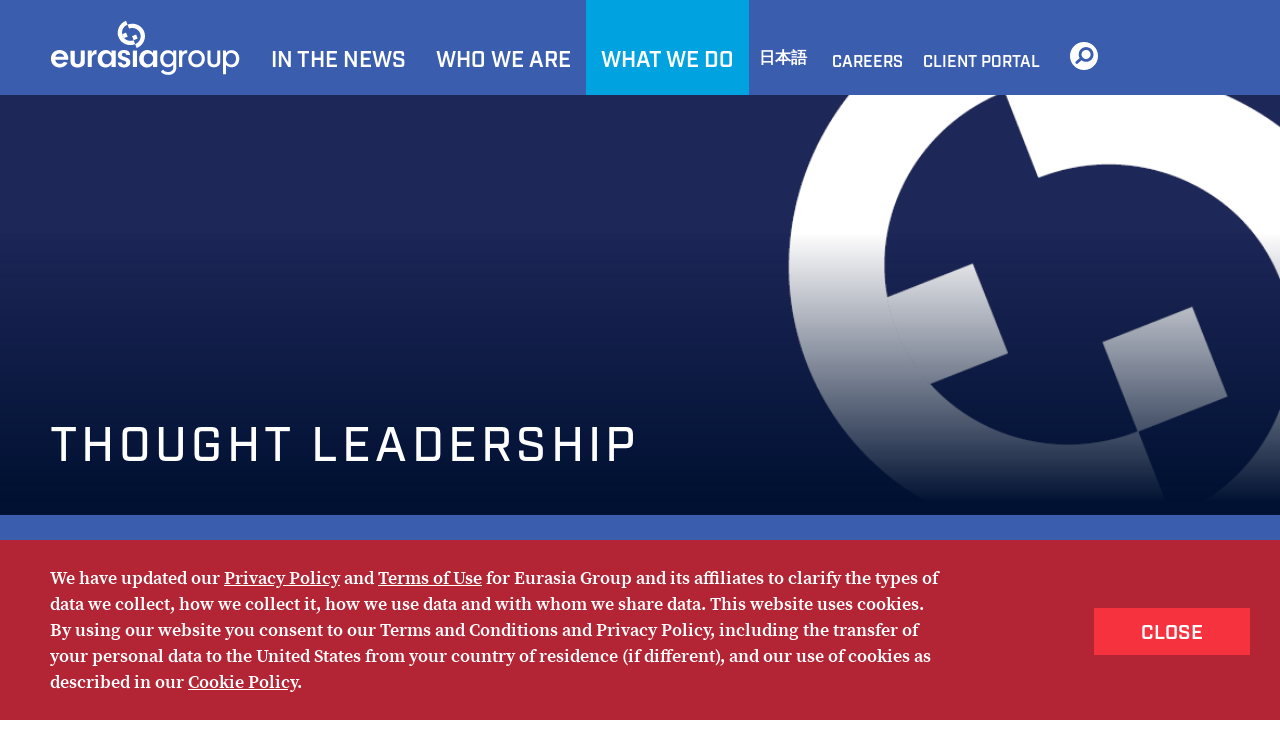

--- FILE ---
content_type: text/html;charset=UTF-8
request_url: https://www.eurasiagroup.net/thought-leadership
body_size: 8771
content:

<!DOCTYPE html>
<!--[if lt IE 7]>      <html class="no-js lt-ie9 lt-ie8 lt-ie7"> <![endif]-->
<!--[if IE 7]>         <html class="no-js lt-ie9 lt-ie8"> <![endif]-->
<!--[if IE 8]>         <html class="no-js lt-ie9"> <![endif]-->
<!--[if gt IE 8]><!--> <html  class="no-js"> <!--<![endif]-->
<head>
<meta charset="utf-8">
<meta name="viewport" content="width=device-width, initial-scale=1"> 
<meta http-equiv="X-UA-Compatible" content="IE=edge">

<link rel="stylesheet" href="/css/normalize.min.css" />
<link rel="stylesheet" href="/css/font-awesome.min.css" />
<link rel="stylesheet" href="/css/main.min.css?v=1.0" />
<link rel="stylesheet" href="/css/slick.css" />
<link rel="stylesheet" href="/css/eurasia-live.min.css" />
<link rel="stylesheet" href="/css/jquery-ui.css" />
<link rel="stylesheet" href="/css/ipad-ls.min.css" media="only screen and (max-width: 1024px)">
<link rel="stylesheet" href="/css/ipad-p.min.css" media="only screen and (max-width: 768px)">
<link rel="stylesheet" href="/css/mobile.min.css" media="only screen and (max-width: 767px)">

<link rel="stylesheet" href="/css/feature-boxes.css" />

<link rel="stylesheet" href="/js/fancybox/jquery.fancybox.css" />

<link rel="stylesheet" type="text/css" media="print" href="/css/print.css" />

<link rel="apple-touch-icon" sizes="57x57" href="apple-touch-icon-57x57.png" />
<link rel="apple-touch-icon" sizes="72x72" href="apple-touch-icon-72x72.png" />
<link rel="apple-touch-icon" sizes="114x114" href="apple-touch-icon-114x114.png" />
<link rel="apple-touch-icon" sizes="144x144" href="apple-touch-icon-144x144.png" />

<link rel="shortcut icon" href="/img/favicon.ico">
<!--[if lt IE 9]>
	<script src="//html5shiv.googlecode.com/svn/trunk/html5.js"></script>
	<script src="//html5shiv-printshiv.googlecode.com/svn/trunk/html5shiv-printshiv.js"></script>
<![endif]-->

<script src="/js/jquery-1.11.2.min.js"></script>
<script src="/js/jquery-ui.min.js"></script>

<script src="https://use.typekit.net/syu0fhu.js"></script>
<script>try{Typekit.load({ async: true });}catch(e){}</script>
<script async src="//platform.twitter.com/widgets.js" charset="utf-8"></script>
<!-- Facebook Pixel Code -->
<script>
!function(f,b,e,v,n,t,s)
{if(f.fbq)return;n=f.fbq=function(){n.callMethod?
n.callMethod.apply(n,arguments):n.queue.push(arguments)};
if(!f._fbq)f._fbq=n;n.push=n;n.loaded=!0;n.version='2.0';
n.queue=[];t=b.createElement(e);t.async=!0;
t.src=v;s=b.getElementsByTagName(e)[0];
s.parentNode.insertBefore(t,s)}(window,document,'script',
'https://connect.facebook.net/en_US/fbevents.js');
fbq('init', '558254041400951');
fbq('track', 'PageView');
</script>
<noscript>
<img height="1" width="1"
src="https://www.facebook.com/tr?id=558254041400951&ev=PageView
&noscript=1"/>
</noscript>
<!-- End Facebook Pixel Code -->



			<title>Eurasia Group | Thought Leadership</title>
	    	<meta name="description" content="Eurasia Group is made up of highly talented, diverse, and motivated people who are dedicated to defining the business of politics. Headquartered in New York, we also have offices in Washington and London, as well as a vast network of experts around the world.">
	    	<meta name="keywords" content="Home, Eurasia Group">
			
			<meta name="twitter:card" content="summary" />
			
			<meta name="twitter:site" content="@EurasiaGroup" />
			<meta name="twitter:title" content="Eurasia Group | Thought Leadership" />
			<meta name="twitter:description" content="Eurasia Group is made up of highly talented, diverse, and motivated people who are dedicated to defining the business of politics. Headquartered in New York, we also have offices in Washington and London, as well as a vast network of experts around the world." />
			
			<meta name="twitter:image" content="https://www.eurasiagroup.net/img/meta/twitter_card_default.jpg" />
			
			<meta property="og:url" content="https://www.eurasiagroup.net/thought-leadership" />
			<meta property="og:title" content="Eurasia Group | Thought Leadership" />
			<meta property="og:description" content="Eurasia Group is made up of highly talented, diverse, and motivated people who are dedicated to defining the business of politics. Headquartered in New York, we also have offices in Washington and London, as well as a vast network of experts around the world." />
			
			<meta property="og:image" content="https://www.eurasiagroup.net/img/meta/og_image_default.jpg" />
			
			<meta property="og:image:width" content="600" />
			<meta property="og:image:height" content="600" />
			
			<!-- Google tag (gtag.js) -->
			<script async src="https://www.googletagmanager.com/gtag/js?id=G-SJYKBM7ZC5"></script>
			<script>
			  window.dataLayer = window.dataLayer || [];
			  function gtag(){dataLayer.push(arguments);}
			  gtag('js', new Date());

			  gtag('config', 'G-SJYKBM7ZC5');
			</script>
			</head>


<body>
<!-- -->
<span class="js-prevent-default init-hidden"></span>
<header class="font-industry-bold print-hidden">
	<div class="js-go-back nav-mobile-go-back"></div>
	<div class="container clearfix">
		<a href="/" class="logo-v2">
			<img src="/img/logo.svg" class="pdf-hidden" />
		</a>
		<!--<a href="/" class="logo">
			<img src="/img/logo.png" alt="" class="pdf-hidden">
		</a>-->
		<div class="burger-menu init-hidden js-trigger-nav"></div>
		<div class="user-nav-wrapper js-second-tier">
			<div class="css-table">
				<nav class="user-nav">
					<form class="header-search init-hidden" action="/global-search-results" onSubmit="return validateForm(this);">
						<input type="text" name="keyword" class="autoSuggest font-default" placeholder="Site Search" autocomplete="off" data-url="/ajax/all_suggest_1.cfm" >					
						<input type="submit" class="btn-search " value="SEARCH">
						<ul></ul>
					</form>
					<ul><li class="js-populate-me"></li></ul>
				</nav>
			</div>
		</div>
		<div class="user-nav-wrapper js-first-tier">
			<div class="css-table">
				<nav class="user-nav">
					
	<ul>
    
		
			<li class="first-tier ">
				
				
				<a href="/in-the-news">In The News</a>
					
				
			</li>
		
			<li class="first-tier ">
				
				
				<a href="/whoweare">Who We Are</a>
					
				
									<ul class="second-tier">
                                    	
										<li>
											<a href="/our-story">Our Story</a>
										</li>
										
										<li>
											<a href="/our-values">Our Values</a>
										</li>
										
										<li>
											<a href="/our-people">Our People</a>
										</li>
										
										<li>
											<a href="/for-the-media">For the Media</a>
										</li>
										
										<li>
											<a href="/contact-us">Contact Us</a>
										</li>
										
									</ul>
								
								<div class="nav-box-content">
												
								</div>
							
			</li>
		
			<li class="first-tier active ">
				
				
				<a href="/services/whatwedo">What We Do</a>
					
				
                    <ul class="second-tier">
                    	
                    	
                        	<li >
                                <a href="/services/political-risk-advisory">Political risk advisory</a>
								
                            </li>
                        
                        	<li >
                                <a href="/services/management-consulting">Management consulting</a>
								
                            </li>
                        
                        	<li >
                                <a href="/services/thought-leadership">Thought Leadership</a>
								
                            </li>
                        
                        	<li >
                                <a href="/services/speaking-engagements">Speaking</a>
								
                            </li>
                        
                        	<li >
                                <a href="/services/events">Events</a>
								
                            </li>
                         
                    </ul>
					
			</li>
		
			<li class="first-tier japannav-li">
				
					<a href="/services/japan" class="japannav  navitem_360" >
				日本語</a>
				
                    <ul class="second-tier">
                    	
                        	<li >
                                <a href="/services/about-us-japan">ユーラシアグループについて · 概要</a>
								
                            </li>
                        
                        	<li >
                                <a href="/services/in-the-news-japan"> ニュース · メディア</a>
								
                            </li>
                        
                        	<li >
                                <a href="/services/services-japan"> サービス</a>
								
                            </li>
                        
                        	<li >
                                <a href="/services/contact-japan"> お問い合わせ</a>
								
                            </li>
                         
                    </ul>
                    
			</li>
		
	</ul>

					<span class="small-nav">
			

			<a href="/careers" class=" navitem_360" >
				Careers
			</a>
			
		
			

			<a href="https://library.eurasiagroup.net" class=" navitem_237"  target="_blank">
				Client Portal
			</a>
			
		</span>
					<ul class="mobile-search-link">
						<li class="first-tier" >
							<a href="javascript:void(0)" class="js-search-tier">SEARCH</a>
						</li>
					</ul>
					<a href="javascript:void(0)" class="search-icon js-search"></a>				
					<form class="header-search init-hidden" action="/global-search-results" onSubmit="return validateForm(this);">
						<input type="text" name="keyword" class="autoSuggest font-default" placeholder="Site Search" autocomplete="off" data-url="/ajax/all_suggest_1.cfm" >					
						<input type="submit" class="btn-search" value="SEARCH" >
						<ul></ul>
					</form>
				</nav>
			</div>
		</div>
	</div>
</header>

<div class="print-only print-header">
	<img src="/img/logo-footer-2x-1.png" alt="" />
</div>




<!--  -->

<section class="page-hero alt-style ">
	<div class="container clearfix" style="background-image:url(https://www.eurasiagroup.net/img/default-header.png)">
		<div class="page-hero-text clearfix">
			
				<h1 class="title all-caps font-industry-medium font-white">Thought Leadership</h1>
				
		</div>
		<img src="siteFiles/SiteManager/EG_Pano_1Final1.jpg" class="init-hidden" alt=" Image for Thought Leadership page  ">
	</div>
</section>


		<nav class="menu sub-menu">
			<div class="container no-padding">
                 
                 <div class="js-sub-menu-trigger font-industry ipad-mobile-only">
                 	
                	SERVICES 	
                 </div>	
					
                    <ul class="font-industry clearfix first-tier">
                    	
                        	<li>
							
                               <a href="/services/political-risk-advisory" >Political risk advisory</a>
                            
                            </li>
                        
                        	<li>
							
                               <a href="/services/management-consulting" >Management consulting</a>
                            
                            </li>
                        
                        	<li>
							
                               <a href="/services/thought-leadership" >Thought Leadership</a>
                            
                            </li>
                        
                        	<li>
							
                               <a href="/services/speaking-engagements" >Speaking</a>
                            
                            </li>
                        
                        	<li>
							
                               <a href="/services/events" >Events</a>
                            
                            </li>
                         
                        <li class="js-more-list secondary-list init-hidden">
                            <a href="javascript:void(0)" class="ipad-mobile-hidden">MORE</a>
                            <ul></ul>
                        </li>
                    </ul>
					
			</div>
		</nav>
	

<section class="content">
  <div class="above-join">
    <div class="container">
      In today's rapidly-changing world, the global community is often wondering where things are headed next. We partner with businesses and organizations in commissioning in-depth analysis and original thought leadership. Ian Bremmer and other Eurasia Group analysts often work in collaboration with top-tier firms to develop coauthored reports, op-eds, and white papers.
<p>For thought leadership inquiries, contact Justin Shepherd at <a href="/cdn-cgi/l/email-protection#6d05020101041e2d08181f0c1e040c0a1f02181d43030819"><span class="__cf_email__" data-cfemail="fb88939e8b939e899fbb9e8e899a88929a9c89948e8bd5959e8f">[email&#160;protected]</span></a>.</p>

          <div class="feature-box">
            <div class="fb-our-clients blue"><br>
            <a href="live-post/a-call-for-bold-life-sciences-investment"><img alt="Letter to global governments: A call for bold life sciences investment" src="siteFiles/Publications/novartiscoverart3.png" width="540"></a>
            <h1><a href="https://www.novartis.com/news/letter-global-governments-call-bold-life-sciences-investment"  target="_blank">Letter to global governments: A call for bold life sciences investment</a></h1>
            
            <p></p>
            
            <p class="fb-link "><a class="icon-link right-arrow" href="https://www.novartis.com/news/letter-global-governments-call-bold-life-sciences-investment" aria-label="Read more about Letter to global governments: A call for bold life sciences investment"  target="_blank">Read More</a></p>
            </div>
            
            <hr>&nbsp;
          </div>
        
          <div class="feature-box">
            <div class="fb-our-clients blue"><br>
            <a href="live-post/navigating-an-era-of-volatility"><img alt="Navigating an era of volatility" src="siteFiles/Publications/LSEGEG.png" width="540"></a>
            <h1><a href="https://www.lseg.com/en/lseg-eurasia-partnership"  target="_blank">Navigating an era of volatility</a></h1>
            
            <p>Eurasia Group and LSEG are convening leaders across the public and private sector throughout 2025 to explore the key geopolitical issues impacting markets.</p>
            
            <p class="fb-link "><a class="icon-link right-arrow" href="https://www.lseg.com/en/lseg-eurasia-partnership" aria-label="Read more about Navigating an era of volatility"  target="_blank">Read More</a></p>
            </div>
            
            <hr>&nbsp;
          </div>
        
          <div class="feature-box">
            <div class="fb-our-clients blue"><br>
            <a href="live-post/sustainability-leaders-council"><img alt="Sustainability Leaders Council" src="siteFiles/Publications/SLCIcon.png" width="540"></a>
            <h1><a href="/live-post/sustainability-leaders-council" >Sustainability Leaders Council</a></h1>
            
            <p>As a partnership between Eurasia Group, GZERO Media, and Suntory Holdings Ltd., the Council has set an ambitious objective to help foster more resilient societies, reduce waste and pollution, and build a more sustainable world.</p>
            
            <p class="fb-link "><a class="icon-link right-arrow" href="/live-post/sustainability-leaders-council" aria-label="Read more about Sustainability Leaders Council" >Read More</a></p>
            </div>
            
            <hr>&nbsp;
          </div>
        
          <div class="feature-box">
            <div class="fb-our-clients blue"><br>
            <a href="live-post/competitiveness-and-the-green-transition-in-the-aluminum-industry-finding-synergies-or-balancing-trade-offs"><img alt="Competitiveness and the Green Transition in the Aluminum Industry: Finding Synergies or Balancing Trade-offs" src="siteFiles/Publications/AlcoaCompetitiveness540x350.png" width="540"></a>
            <h1><a href="/live-post/competitiveness-and-the-green-transition-in-the-aluminum-industry-finding-synergies-or-balancing-trade-offs" >Competitiveness and the Green Transition in the Aluminum Industry: Finding Synergies or Balancing Trade-offs</a></h1>
            
            <p></p>
            
            <p class="fb-link "><a class="icon-link right-arrow" href="/live-post/competitiveness-and-the-green-transition-in-the-aluminum-industry-finding-synergies-or-balancing-trade-offs" aria-label="Read more about Competitiveness and the Green Transition in the Aluminum Industry: Finding Synergies or Balancing Trade-offs" >Read More</a></p>
            </div>
            
            <hr>&nbsp;
          </div>
        
          <div class="feature-box">
            <div class="fb-our-clients blue"><br>
            <a href="live-post/recalibrating-the-energy-transition-and-climate-finance-through-geopolitical-volatility"><img alt="Recalibrating the Energy Transition and Climate Finance Through Geopolitical Volatility" src="siteFiles/Publications/Climate540x350.png" width="540"></a>
            <h1><a href="/live-post/recalibrating-the-energy-transition-and-climate-finance-through-geopolitical-volatility" >Recalibrating the Energy Transition and Climate Finance Through Geopolitical Volatility</a></h1>
            
            <p></p>
            
            <p class="fb-link "><a class="icon-link right-arrow" href="/live-post/recalibrating-the-energy-transition-and-climate-finance-through-geopolitical-volatility" aria-label="Read more about Recalibrating the Energy Transition and Climate Finance Through Geopolitical Volatility" >Read More</a></p>
            </div>
            
            <hr>&nbsp;
          </div>
        
          <div class="text-center more-news-container">
            <div class="btn-block font-industry-bold">MORE THOUGHT LEADERSHIP</div>
          </div>
            
          <div class="container">	
            <ul class="news-list js-ajax-more-newslist">
                    
              <span class="js-vertical-position"  data-url="/ajax/news-pubs.cfm?keyword=&resourcetype=publications&subtype=3&practice=0&professional=0&from_date=1/1/1900&to_date=1/1/1900&region=0&issue=0&pubsmaxrows=10&featured=2" default="0"></span> 
                    
                <li class="has-image" id="row_6">
                  

                  <div class="news-content" data-itemID="4380">
        
                    
                      <a href="/live-post/rewiring-global-trade-for-resilience-and-growth" class="bg-img-wrapper news-item-img-wrapper mobile-news-image ipad-mobile-only " style="background-image:url(siteFiles/Publications/GlobalTrade540x350.png)" >
                        
                        <img src="siteFiles/Publications/GlobalTrade540x350.png" class="image-left img_adj_margin square" alt="">
                      </a>
                    
                            <div class="news-date font-industry">
                                22 April 2025 
                                    <span class="ipad-mobile-hidden">| </span> <br class="ipad-mobile-only">Eurasia Group and LSEG 
                            </div>
                            <p class="news-abstract">
                                <a href="/live-post/rewiring-global-trade-for-resilience-and-growth" class="">Rewiring Global Trade for Resilience and Growth</a> <a href="/live-post/rewiring-global-trade-for-resilience-and-growth" class="read-more font-industry " >Read More</a>		
                            </p>
                        </div>
                        
                            <a href="/live-post/rewiring-global-trade-for-resilience-and-growth" class="bg-img-wrapper news-item-img-wrapper pull-right ipad-mobile-hidden " style="background-image:url(siteFiles/Publications/GlobalTrade540x350.png)" >
                                
                                <img src="siteFiles/Publications/GlobalTrade540x350.png" class="image-left img_adj_margin square" alt="">
                            </a>
                        
                    </li>
                    
                    
                <li class="has-image" id="row_7">
                  

                  <div class="news-content" data-itemID="4356">
        
                    
                      <a href="/live-post/atlas-of-impunity-2025" class="bg-img-wrapper news-item-img-wrapper mobile-news-image ipad-mobile-only " style="background-image:url(siteFiles/Publications/Thumbnailandsocialshare1.png)" >
                        
                        <img src="siteFiles/Publications/Thumbnailandsocialshare1.png" class="image-left img_adj_margin square" alt="">
                      </a>
                    
                            <div class="news-date font-industry">
                                14 February 2025 
                            </div>
                            <p class="news-abstract">
                                <a href="/live-post/atlas-of-impunity-2025" class="">The Atlas of Impunity</a> <a href="/live-post/atlas-of-impunity-2025" class="read-more font-industry " >Read More</a>		
                            </p>
                        </div>
                        
                            <a href="/live-post/atlas-of-impunity-2025" class="bg-img-wrapper news-item-img-wrapper pull-right ipad-mobile-hidden " style="background-image:url(siteFiles/Publications/Thumbnailandsocialshare1.png)" >
                                
                                <img src="siteFiles/Publications/Thumbnailandsocialshare1.png" class="image-left img_adj_margin square" alt="">
                            </a>
                        
                    </li>
                    
                    
                <li class="has-image" id="row_8">
                  

                  <div class="news-content" data-itemID="4354">
        
                    
                      <a href="/live-post/trustworthy-ai-needs-trustworthy-data" class="bg-img-wrapper news-item-img-wrapper mobile-news-image ipad-mobile-only " style="background-image:url(siteFiles/Publications/1200x630AI1.png)" >
                        
                        <img src="siteFiles/Publications/1200x630AI1.png" class="image-left img_adj_margin square" alt="">
                      </a>
                    
                            <div class="news-date font-industry">
                                10 February 2025 
                                    <span class="ipad-mobile-hidden">| </span> <br class="ipad-mobile-only">Eurasia Group and LSEG 
                            </div>
                            <p class="news-abstract">
                                <a href="/live-post/trustworthy-ai-needs-trustworthy-data" class="">Trustworthy AI needs Trustworthy Data</a> <a href="/live-post/trustworthy-ai-needs-trustworthy-data" class="read-more font-industry " >Read More</a>		
                            </p>
                        </div>
                        
                            <a href="/live-post/trustworthy-ai-needs-trustworthy-data" class="bg-img-wrapper news-item-img-wrapper pull-right ipad-mobile-hidden " style="background-image:url(siteFiles/Publications/1200x630AI1.png)" >
                                
                                <img src="siteFiles/Publications/1200x630AI1.png" class="image-left img_adj_margin square" alt="">
                            </a>
                        
                    </li>
                    
                    
                <li class="has-image" id="row_9">
                  

                  <div class="news-content" data-itemID="4323">
        
                    
                      <a href="/live-post/turningpolicyintopractice" class="bg-img-wrapper news-item-img-wrapper mobile-news-image ipad-mobile-only " style="background-image:url(siteFiles/Publications/plasticollage.png)" >
                        
                        <img src="siteFiles/Publications/plasticollage.png" class="image-left img_adj_margin square" alt="">
                      </a>
                    
                            <div class="news-date font-industry">
                                26 November 2024 
                                    <span class="ipad-mobile-hidden">| </span> <br class="ipad-mobile-only">Eurasia Group 
                            </div>
                            <p class="news-abstract">
                                <a href="/live-post/turningpolicyintopractice" class="">Turning Policy into Practice</a> <a href="/live-post/turningpolicyintopractice" class="read-more font-industry " >Read More</a>		
                            </p>
                        </div>
                        
                            <a href="/live-post/turningpolicyintopractice" class="bg-img-wrapper news-item-img-wrapper pull-right ipad-mobile-hidden " style="background-image:url(siteFiles/Publications/plasticollage.png)" >
                                
                                <img src="siteFiles/Publications/plasticollage.png" class="image-left img_adj_margin square" alt="">
                            </a>
                        
                    </li>
                    
                    
                <li class="has-image" id="row_10">
                  

                  <div class="news-content" data-itemID="4143">
        
                    
                      <a href="/live-post/geopolitics-of-ai" class="bg-img-wrapper news-item-img-wrapper mobile-news-image ipad-mobile-only " style="background-image:url(siteFiles/Publications/AI11.png)" >
                        
                        <img src="siteFiles/Publications/AI11.png" class="image-left img_adj_margin square" alt="">
                      </a>
                    
                            <div class="news-date font-industry">
                                August 2023 
                                    <span class="ipad-mobile-hidden">| </span> <br class="ipad-mobile-only">Eurasia Group 
                            </div>
                            <p class="news-abstract">
                                <a href="/live-post/geopolitics-of-ai" class="">The Geopolitics of AI</a> <a href="/live-post/geopolitics-of-ai" class="read-more font-industry " >Read More</a>		
                            </p>
                        </div>
                        
                            <a href="/live-post/geopolitics-of-ai" class="bg-img-wrapper news-item-img-wrapper pull-right ipad-mobile-hidden " style="background-image:url(siteFiles/Publications/AI11.png)" >
                                
                                <img src="siteFiles/Publications/AI11.png" class="image-left img_adj_margin square" alt="">
                            </a>
                        
                    </li>
                    
                    
                <li class="has-image" id="row_11">
                  

                  <div class="news-content" data-itemID="4236">
        
                    
                      <a href="/live-post/the-new-energy-horizon" class="bg-img-wrapper news-item-img-wrapper mobile-news-image ipad-mobile-only " style="background-image:url(siteFiles/Publications/SustainableInvestingSpotlight1200x6753.png)" >
                        
                        <img src="siteFiles/Publications/SustainableInvestingSpotlight1200x6753.png" class="image-left img_adj_margin square" alt="">
                      </a>
                    
                            <div class="news-date font-industry">
                                22 April 2024 
                                    <span class="ipad-mobile-hidden">| </span> <br class="ipad-mobile-only">Eurasia Group and Citi 
                            </div>
                            <p class="news-abstract">
                                <a href="/live-post/the-new-energy-horizon" class="">Sustainable Investing Spotlight</a> <a href="/live-post/the-new-energy-horizon" class="read-more font-industry " >Read More</a>		
                            </p>
                        </div>
                        
                            <a href="/live-post/the-new-energy-horizon" class="bg-img-wrapper news-item-img-wrapper pull-right ipad-mobile-hidden " style="background-image:url(siteFiles/Publications/SustainableInvestingSpotlight1200x6753.png)" >
                                
                                <img src="siteFiles/Publications/SustainableInvestingSpotlight1200x6753.png" class="image-left img_adj_margin square" alt="">
                            </a>
                        
                    </li>
                    
                </ul>

            

				 <!-- -->

				
					<ul class="tools clearfix">
						
						<li class="tools-print ipad-mobile-hidden">
							<a href="javascript:window.print();" class="tools-print">
								<span class="sr-only">PRINT</span>
							</a>
						</li>
						
						<li class="tools-email">
							
							<a href="mailto:?&subject=A link from the Eurasia Group website&body=Thought%20Leadership%0D%0Ahttp%3A%2F%2Fwww%2Eeurasiagroup%2Enet%2Fthought%2Dleadership" class="tools-email">
								<span class="sr-only">EMAIL</span>
							</a>
							
						</li>
						
							<li class="tools-share">
								<a href="#popup-social" class="lightbox-share lightbox"><span class="sr-only">Share</span></a>
								<!-- <ul class="tools-share-list">
									<li>
										<a href="http://www.facebook.com/share.php?u=http://www.eurasiagroup.net/thought-leadership" class="fb" target="_blank">FACEBOOK</a>
									</li>
									<li>
										<a href="https://plus.google.com/share?url=http://www.eurasiagroup.net/thought-leadership" class="gp" target="_blank">GOOGLE +</a>
									</li>
									<li>
										<a href="http://www.linkedin.com/shareArticle?mini=true&title=&summary=&source=www.eurasiagroup.net&url=http://www.eurasiagroup.net/thought-leadership" class="in" target="_blank">LINKEDIN</a>
									</li>
									<li>
										<a href="https://twitter.com/share?url=http://www.eurasiagroup.net/thought-leadership" class="tw" target="_blank">TWITTER</a>
									</li>
								</ul> -->
							</li>
						
<!-- 						
							<li>
								<a href="#" class="tools-textsize">
									<span>TEXT SIZE</span>
								</a>
							</li>
						 -->
    			</ul>
				
        
    </div> <!-- container -->
    
        <!-- old url: ?keyword=&resourcetype=publications&practice=0&professional=0&from_date=1/1/1900&to_date=1/1/1900&region=0&issue=0&pubsmaxrows=30#row_11 -->
    
    <a class="read-more-link js-get-more-news" href="javascript:void(0)"><span class="sr-only">View All Thought Leaderships</span></a>
    <div class="seperator"></div>
    
    </div>
</section>


<script data-cfasync="false" src="/cdn-cgi/scripts/5c5dd728/cloudflare-static/email-decode.min.js"></script><SCRIPT>
$(".js-email-req").change(function(){
	if ($(".js-email-req").prop('checked')) {
		$("#privacyPolicy-error").remove();
	}
})

$(".js-email-submit").submit(function(){
	$d = $(this)
	if ($(".js-email-req").prop('checked')) {
		$("#privacyPolicy-error").remove();
	} else {
		if ($("#privacyPolicy-error").length < 1) {
			$('<label id="privacyPolicy-error" class="error" style="color:#ff2f00">This field is required.</label>').insertAfter('.custom-checkbox')
		}
		
		return false;
	}
})
</SCRIPT>




<!-- -->
				
<footer class="footer_block font-industry">
	<div class="container clearfix">
		<div class="pull-left footer-contents">
			<ul class="social-icons print-hidden clearfix">
				<li class="twitter"><a href="http://twitter.com/EurasiaGroup" target="_blank"><span class="sr-only">Twitter</span></a></li>
				<li class="facebook"><a href="http://www.facebook.com/pages/Eurasia-Group/96710501132" target="_blank"><span class="sr-only">Facebook</span></a></li>
				<li class="linkedin"><a href="https://www.linkedin.com/company/eurasia-group" target="_blank"><span class="sr-only">LinkedIn</span></a></li>
				<!-- <li class="youtube"><a href="https://www.youtube.com/channel/UCdxtKCndefqYg9y2-U9KHhg" target="_blank"><span class="sr-only">YouTube</span></a></li> -->
				<li class="rss"><a href="/subscribe"><span class="sr-only">RSS</span></a></li>
				
			</ul>
			<div class="ipad-mobile-only"></div>
			
			<ul class="footer-nav print-hidden clearfix">
									
						<li><a href="/">Home</a></li>
										
						<li><a href="/contact-us">Contact Us</a></li>
										
						<li><a href="https://www.gzeromedia.com/subscribe/" target="_blank">Subscribe</a></li>
										
						<li><a href="/site-map">Site Map</a></li>
										
						<li><a href="/legal-notices">Privacy Policy</a></li>
										
						<li><a href="/accessibility">Accessibility</a></li>
										
						<li><a href="/terms-of-use">Terms Of Use</a></li>
					
			</ul>
			<a class="footer-logo ipad-mobile-only" href="/"></a>
			<p class="copywrite">&copy; Eurasia Group 2026. Any copying or distribution of Eurasia Group materials is prohibited. <span class="site-by">Site by <a href="http://www.odgis.com/?eg" target="_blank">Odgis+Co</a> and <a href="https://www.icvmhawk.com/" target="_blank">ICVM Hawk</a>.</span></p>

		</div>
		<a class="pull-right footer-logo ipad-mobile-hidden" href="/"></a>
		
<!-- 		
-->
	</div>
</footer>

<!-- Cookie Stuff -->

<style>
 #cookie-banner{background-color:#B32535;color:#fff;padding:25px 0;position:fixed;bottom:0;width:100%;left:0;z-index:10000;box-sizing:border-box;opacity:1;transition:all .5s ease 0s;-webkit-transition:all .5s ease 0s;font-size:18px}#cookie-banner.faded,#cookie-banner.hidden{bottom:-100%}#cookie-banner p{margin:0;line-height:26px;font-weight:600}#cookie-banner .rtf{padding-right:290px}#cookie-banner a{color:#fff;text-decoration:underline}#cookie-banner a.close-btn{position:absolute;right:30px;top:50%;margin-top:-22px;text-decoration:none;background-color:#f7323f}#cookie-banner a.close-btn:hover{background-color:#000}@media (max-width:768px){#cookie-banner{font-size:16px}#cookie-banner .container{text-align:center}#cookie-banner .rtf{padding-right:0}#cookie-banner a.close-btn{position:static;margin:10px auto 0;font-size:16px;height: auto;
    padding: 6px 20px 4px 20px;
    line-height: normal;font-family: "industry-n5", "industry", sans-serif; font-weight: 500}}@media print{#cookie-banner{display:none}}
</style>
<div id="cookie-banner" class="hidden">  
	<div class="container">
	  <div class="rtf clearfix">    
	    <p>
    		We have updated our <a href="/legal-notices#privacypolicy" target="_blank" rel="noopener">Privacy Policy</a> and <a href="/terms-of-use" target="_blank" rel="noopener">Terms of Use</a> for Eurasia Group and its affiliates to clarify the types of data we collect, how we collect it, how we use data and with whom we share data. This website uses cookies. By using our website you consent to our Terms and Conditions and Privacy Policy, including the transfer of your personal data to the United States from your country of residence (if different), and our use of cookies as described in our <a href="/legal-notices#cookiepolicy" target="_blank" rel="noopener">Cookie Policy</a>.
	    </p>  
	  </div>  
	  <a class="js-close-banner close-btn btn-block font-industry-bold" href="javascript:void(0)">CLOSE</a>
  </div>
</div>
<script type="text/javascript" src="/scripts/js.cookie.min.js"></script>
<script>
  
  var ls_val = "agreedToCookies";
  var cFlag = Cookies.get(ls_val);

  function setcFlag() {
    document.getElementById("cookie-banner").classList.add('faded');
    setTimeout(function(){document.getElementById("cookie-banner").classList.add('hidden'); },500);
    Cookies.set(ls_val, '1', { expires: 365 } );
  }

  if (typeof cFlag == 'undefined' || cFlag != '1') {
    setTimeout(function(){document.getElementById("cookie-banner").classList.remove('hidden');},2000);
    document.querySelector(".js-close-banner").addEventListener("click", setcFlag);
  } else {
    var elem = document.getElementById("cookie-banner");
    if(elem !== null)
      elem.parentNode.removeChild(elem);
  }

</script>

<!-- end of cookie stuff -->

<link media="screen" rel="stylesheet" href="/css/colorbox.css">
<script type="text/javascript" src="/js/jquery.colorbox-min.js"></script>
<script>


var cboxOptions
$(document).ready(function(e) {

	cboxOptions = {
		width: '90%',
		height: '90%',
		maxWidth: '750px',
		maxHeight: '570px'
	}
    $('a.playVid').colorbox(cboxOptions);
});
	
$(window).resize(function(){
    $.colorbox.resize({
      width: window.innerWidth > parseInt(cboxOptions.maxWidth) ? cboxOptions.maxWidth : cboxOptions.width,
      height: window.innerHeight > parseInt(cboxOptions.maxHeight) ? cboxOptions.maxHeight : cboxOptions.height
    });
});
	
</script><script src="/js/jquery.slick.min.js"></script>
<script src="/js/jquery.bxslider.min.js"></script>
<script src="/js/fancybox/jquery.fancybox.js"></script>
<script src="/js/main.js?v=1.4"></script>

 
<!-- Hotjar Tracking Code for https://eurasiagroup.net -->

<script>

    (function(h,o,t,j,a,r){

        h.hj=h.hj||function(){(h.hj.q=h.hj.q||[]).push(arguments)};

        h._hjSettings={hjid:1709622,hjsv:6};

        a=o.getElementsByTagName('head')[0];

        r=o.createElement('script');r.async=1;

        r.src=t+h._hjSettings.hjid+j+h._hjSettings.hjsv;

        a.appendChild(r);

    })(window,document,'https://static.hotjar.com/c/hotjar-','.js?sv=');

</script>

<!-- Twitter universal website tag code -->
<script>
!function(e,t,n,s,u,a){e.twq||(s=e.twq=function(){s.exe?s.exe.apply(s,arguments):s.queue.push(arguments);
},s.version='1.1',s.queue=[],u=t.createElement(n),u.async=!0,u.src='//static.ads-twitter.com/uwt.js',
a=t.getElementsByTagName(n)[0],a.parentNode.insertBefore(u,a))}(window,document,'script');
// Insert Twitter Pixel ID and Standard Event data below
twq('init','o29wp');
twq('track','PageView');
</script>
<!-- End Twitter universal website tag code -->


<div class="popup-holder init-hidden">
	<div class="popup lightbox" id="popup-social">
		<div class="social-header font-industry-medium blue-or-red">
			SHARE
		</div>
		<div class="holder social-holder">
			<strong class="title"><span>Eurasia</span></strong>
			<p class="popup-text">You may share a link to this page on any of the sites listed below.</p>
			
			<ul class="shareIcons clearfix">
				<li class="linkedin"><a href="http://www.linkedin.com/shareArticle?mini=true&title=&summary=&source=www.eurasiagroup.net&url=https://www.eurasiagroup.net/thought-leadership" target="_blank"><span></span>LinkedIn</a></li>
				<li class="facebook"><a href="http://www.facebook.com/share.php?u=https://www.eurasiagroup.net/thought-leadership" target="_blank"><span></span>Facebook</a></li>
				<li class="twitter"><a href="https://twitter.com/share?url=https://www.eurasiagroup.net/thought-leadership" target="_blank"><span></span>X</a></li>
			</ul>
		</div>
	</div>
</div>
<div class="load-overlay"><div class="spinner-text text-center all-caps font-industry-bold">Searching...</div></div>
</body>
</html> 

--- FILE ---
content_type: text/css
request_url: https://www.eurasiagroup.net/css/main.min.css?v=1.0
body_size: 17458
content:
body{font-family:source-serif-pro-n4,source-serif-pro,serif;font-weight:400;font-style:normal;color:#8a8c8e;padding-top:95px}a{text-decoration:none}a.font-black{color:#000}a:hover{text-decoration:underline}.is-mobile a:hover{text-decoration:none!important}a.no-underline:hover{text-decoration:none}a[href^=tel]{color:#00a1e1}.invisible{visibility:hidden}.show-retina{display:none}hr{border-top:1px solid #000;border-bottom:0}ul{padding:0;margin:0;list-style-type:none}li{list-style-type:none}.no-margin-top{margin-top:0!important}.text-center{text-align:center}.init-hidden,.ipad-mobile-only,.pdf-only,.phone-only,.print-only{display:none}.clearfix:after,.clearfix:before{content:"";display:table}.clearfix:after{clear:both}.pull-left{float:left}.pull-right{float:right}.sr-only{position:absolute;width:1px;height:1px;padding:0;margin:-1px;overflow:hidden;clip:rect(0,0,0,0);border:0}.font-default{font-family:source-serif-pro-n4,source-serif-pro,serif;font-weight:400}.font-semibold{font-family:source-serif-pro-n6,source-serif-pro,serif;font-style:normal;font-weight:600}.font-bold{font-family:source-serif-pro-n7,source-serif-pro,serif;font-weight:700}.font-industry{font-family:industry-n4,industry,sans-serif;font-weight:400;font-style:normal}.font-industry-bold{font-family:industry-n6,industry,sans-serif;font-weight:600;font-style:normal}.font-industry-medium{font-family:industry-n5,industry,sans-serif;font-style:normal;font-weight:500}.font-japanese,.font-japanese h1,.page-hero .page-hero-text h1.font-japanese,h1.font-japanese{font-family:source-han-sans-japanese-n4,source-han-sans-japanese,"MS PGothic",sans-serif;font-weight:400;font-style:normal}.all-caps{text-transform:uppercase}.font-white{color:#fff}input,select,textarea{border-radius:0;background:0 0;-webkit-appearance:none}.custom-checkbox{line-height:24px;position:relative}.custom-checkbox.stand-alone{margin-top:10px}.custom-checkbox input[type=checkbox]{opacity:0;background:0 0;position:relative;width:17px;margin-right:5px;height:17px;float:left;margin-right:10px}form.form .custom-checkbox label.chk-me{text-transform:none}form.form .custom-checkbox label.error{top:auto;bottom:0;margin-bottom:-20px}.custom-checkbox:before{content:"";display:block;position:absolute;top:3px;width:17px;height:17px;border:1px solid #000;color:#000}.custom-checkbox input[type=checkbox]~span:before{visibility:hidden;position:absolute;left:2px;top:4px;content:"\f00c";display:inline-block;font:normal normal normal 14px/1 FontAwesome;font-size:16px!important;color:#000;font-size:inherit;text-rendering:auto;-webkit-font-smoothing:antialiased;-moz-osx-font-smoothing:grayscale;pointer-events:none}.custom-checkbox input[type=checkbox]:checked~span:before{visibility:visible}textarea{border:1px solid #000;color:#000;font-family:arial;font-size:16px;padding:7px}h1{font-size:50px;font-family:source-serif-pro-n6,source-serif-pro,serif;font-weight:600;line-height:65px}.bg-img-wrapper{background-size:cover;background-position:center center}.bg-img-wrapper img{display:none}.square-img-wrapper{background-repeat:no-repeat;background-position:center;background-size:cover}a.square-img-wrapper{display:inline-block}.container{width:1180px;padding-left:50px;padding-right:50px;margin:0 auto;position:relative}.container.no-padding{padding-left:0;padding-right:0}header{background-color:#3a5dae;color:#fff;font-size:22px;height:95px;position:fixed;z-index:1;top:0;left:0;width:100%;z-index:99999}header a{color:#fff}header a.logo{display:inline-block;margin-top:10px;margin-right:15px;width:64px;height:64px;background:url(/img/logo.png)}header a.logo img{display:none}header .logo-v2{margin-left:-9px;display:inline-block}header .logo-v2 img{height:95px;width:210px}.css-table{display:inline}div.user-nav-wrapper{display:inline}div.user-nav-wrapper.js-second-tier{display:none}.full-img-bg{background-size:cover;background-repeat:no-repeat}header .user-nav{display:inline-block;vertical-align:top;height:80px}div.seperator{height:80px;width:100%}.read-more-link+div.seperator{display:none}header .search-icon{display:inline-block;height:28px;width:28px;border-radius:15px;background-color:#fff;background-image:url(/img/icon-search-blue.png);background-repeat:no-repeat;margin-left:15px;background-position:center 5px;margin-bottom:25px}header.show-search .search-icon{background-image:url(/img/icon-close-blue.png);background-position:center center}.join-the-convo,.join-the-convo a{color:#f7323f}.join-the-convo a.font-white{color:#fff}.join-the-convo{margin-bottom:10px}.join-the-convo span.text{position:relative;display:inline-block;font-size:30px}.join-the-convo span.text:before{content:"";display:inline-block;width:24px;height:17px;top:4px;margin-left:-28px;position:absolute;background:url(/img/left-quote.png)}.join-the-convo span.text:after{content:"";display:inline-block;width:24px;right:0;margin-right:-28px;height:17px;bottom:5px;position:absolute;background:url(/img/right-quote.png)}.join-the-convo a.view-all{margin-top:15px;position:absolute;right:0;margin-right:50px}div.search-result{font-size:26px;color:#000;border-bottom:1px solid #000;padding-bottom:25px}div.search-result.no-border{border-bottom:0}.search-table .search-result{display:none}.clearfix+.search-table,.related-files-detail+.search-table{margin-top:80px}.search-table+.search-table.phone-only{margin-top:50px}header .user-nav>ul{display:inline-block}header .user-nav>ul>li{float:left;position:relative;padding:46px 15px 16px 15px;text-transform:uppercase;height:95px}header .user-nav>ul>li a{display:block}.next-previous{display:flex;align-items:flex-start;justify-content:space-between;align-content:flex-start;flex-wrap:nowrap}.next-previous>.previous{width:150px;margin-right:20px}@media (max-width:960px){.next-previous>div{width:50%}}@media (min-width:960px){header .user-nav>ul>li.japannav-li{padding:46px 10px 16px 10px}header .user-nav>ul>li.japannav-li>a{font-size:16px;position:relative;top:2px}}header .user-nav>ul>li a:hover,span.small-nav a:hover{text-decoration:none}span.small-nav{display:inline-block;vertical-align:top;font-size:16px;height:100%;text-transform:uppercase}span.small-nav a{float:left;padding:52px 10px 10px 10px;height:95px}span.small-nav a.navitem_359{padding-top:48px}span.small-nav a.active{background-color:#00a1e1;text-decoration:none}header .user-nav li:hover,header .user-nav>ul>li.active,span.small-nav a:hover{background-color:#00a3e0}.header-search ul li:hover{background-color:transparent!important}header .user-nav ul ul li:hover a{color:#fff}header .user-nav ul ul>li.has-children{position:relative}header .user-nav ul ul>li>.seconnd-tier-opener{content:"";display:block;position:absolute;top:14px;right:15px;width:30px;height:30px;background-image:url(/img/arrow-nav-down.svg);background-repeat:no-repeat;background-size:20px;background-position:center;cursor:pointer;-webkit-transition:-webkit-transform .2s ease-in-out;-ms-transition:-ms-transform .2s ease-in-out;transition:transform .2s ease-in-out}header .user-nav ul ul>li.has-children:hover>.seconnd-tier-opener{background-image:url(/img/arrow-nav-down-white.svg)}header .user-nav ul ul ul{overflow:hidden;display:block;max-height:0;position:relative;left:0;z-index:99999;margin:0;top:auto;transition:max-height 250ms}.seconnd-tier-opener.active{transform:rotate(180deg);-ms-transform:rotate(180deg);-webkit-transform:rotate(180deg)}.seconnd-tier-opener.active+ul{max-height:500px;transition:max-height 250ms}header .user-nav ul ul ul li{white-space:normal;text-transform:capitalize;padding:8px 20px 7px 40px;font-size:20px}header .user-nav ul ul>li.has-children.active{background:#00a3e0}form.header-search{position:absolute;top:21px;left:267px;display:none}form.header-search:before{content:"";width:30px;height:30px;display:block;position:absolute;left:10px;top:10px;z-index:2;background-image:url(/img/icon-search-sm.png)}.header-search ul{background-color:#fff;margin-top:51px}.header-search ul li{line-height:1;padding:10px 30px 10px 55px}.header-search ul li:first-child{padding-top:15px}.header-search ul li:last-child{padding-bottom:15px}.header-search ul li a{color:#666;font-family:source-serif-pro-n4,source-serif-pro,serif;font-weight:400;font-size:26px;word-break:break-word;word-wrap:break-word}.header-search ul li a span{color:#000;font-family:source-serif-pro-n6,source-serif-pro,serif;font-weight:600}.show-search form.header-search{display:block}.show-search .user-nav .small-nav,.show-search .user-nav>ul{visibility:hidden}.header-search ul,form.header-search input[type=text]{width:627px}form.header-search input[type=text]{float:left;color:#000;font-size:26px;border:0;height:50px;padding-left:55px;background-color:#fff}form.header-search .btn-search{float:left;height:50px;border:0;padding:0 40px;color:#fff;background-color:#00a3e0}form.header-search .btn-search:hover{background-color:#000}ul.badge-list li{padding:50px 30px}ul.badge-list li .badge-content{width:68%;padding-right:80px}ul.badge-list li.no-img .badge-content{width:100%;padding-right:0}ul.badge-list li .circle-img-wrapper{width:32%}ul.badge-list li{margin-top:80px}ul.badge-list li:nth-child(4n+1){background-color:#00a1e1}ul.badge-list li:nth-child(4n+2){background-color:#1e4f92}ul.badge-list li:nth-child(4n+3){background-color:#3a5daf}ul.badge-list li:nth-child(4n+4){background-color:#00215c}ul.badge-list.alt li:nth-child(4n+1){background-color:#f7323f}ul.badge-list.alt li:nth-child(4n+2){background-color:#c3002f}ul.badge-list.alt li:nth-child(4n+3){background-color:#850020}ul.badge-list.alt li:nth-child(4n+4){background-color:#4d0000}ul.badge-list .badge-title{font-size:48px;line-height:50px}ul.badge-list .badge-blurb{font-size:25px;max-width:500px;margin-top:35px}ul.badge-list li.no-img .badge-blurb{max-width:initial}ul.badge-list .learn-more{margin-top:20px}.circle-img-wrapper .square-img-wrapper{width:242px;height:242px;border-radius:666px;overflow:hidden}.target-anchor{display:block;width:1px;height:1px;visibility:hidden;position:absolute;margin-top:-82px}.page-hero{height:420px;background-color:#000}.hero-video-slider{position:absolute;left:0;top:0;width:100%;height:100%;overflow:hidden}.hero-video-slider .bg-video{top:50%;left:50%;width:auto;height:auto;min-width:100%;min-height:100%;position:absolute;background-size:cover;-o-background-size:cover;-moz-background-size:cover;-webkit-background-size:cover;transform:translateX(-50%) translateY(-50%);-o-transform:translateX(-50%) translateY(-50%);-ms-transform:translateX(-50%) translateY(-50%);-moz-transform:translateX(-50%) translateY(-50%);-webkit-transform:translateX(-50%) translateY(-50%)}@media (max-width:991px){.hero-video-slider{display:none}}.page-hero.error{background-color:transparent}.page-hero .page-hero-text{position:absolute;bottom:40px;padding-right:50px}.page-hero .page-hero-text h1{margin-bottom:0;font-size:48px;line-height:55px}.page-hero .page-hero-text h1.marg-bottom{margin-bottom:.67em}.page-hero .page-hero-text h1{letter-spacing:.09em;font-family:industry-n5,industry,sans-serif;text-transform:uppercase;font-style:normal;font-weight:500}.page-hero.alt-style.error .page-hero-text h1{letter-spacing:initial}.page-hero .page-hero-text h2{font-size:25px;max-width:700px;margin-top:-5px;margin-bottom:0}.page-hero.alt-style .page-hero-text h2{text-transform:none}.page-hero .container{background-size:cover;background-position:center;background-repeat:no-repeat;height:100%}.page-hero.error{height:auto}.page-hero.error .page-hero-text{position:static}.page-hero.error .font-white{color:#000}.bio-top{background-color:#3a5dae;padding:60px 0 100px 0}.bio-top.has-min-height{min-height:500px}.bio-top .name-title{width:70%;width:calc(100% - 450px)}.bio-top h1{font-size:60px}.bio-top .name{margin:0}.bio-top .title{color:#00a1df;margin:-5px 0 0}.bio-top .headhshot-etc-container{position:absolute;right:50px;top:0;width:335px}.bio-top .headhshot-etc-container .bio-photo-container{width:335px;margin-bottom:25px;font-size:20px}.bio-top .headhshot-etc-container .pull-right{width:210px;font-size:20px}.bio-top .bio-expertise{font-size:27px;width:70%;width:calc(100% - 450px);margin:30px 0 0 0}.bio-top .bio-expertise ul{color:#fff}.bio-top .bio-expertise h2.label{color:#00a1df;font-size:27px;margin-bottom:0}.bio-top .bio-expertise h2.items{font-size:28px;margin:0}.bio-top .bio-expertise p.bio-quotes{margin-top:0}.bio-main-content{color:#000;font-size:23px;line-height:26px}.bio-main-content .slide{padding-top:70px}.bio-main-content.slider-loaded .slide{position:static!important}.bio-main-content.slider-loaded .bx-viewport{height:auto!important}.bio-main-content .background-paragraph{padding-right:200px;line-height:28px}.thumb-img-wrapper .vid-icon,ul.news-list li .vid-icon{display:inline-block;width:37px;height:36px;background-image:url(/img/icon-video.png);background-size:cover;position:absolute;bottom:10px;left:10px}.thumb-img-wrapper .vid-icon{bottom:20px;left:20px}.thumb-list{margin:70px -20px 0 -20px}.thumbs-sep{width:100%;height:1px;background-color:#808285}.thumblist-sep-parent{padding:0 20px}.thumblist-sep{width:100%;height:1px;background-color:#808285;margin-bottom:70px;display:block;clear:both}ul.thumb-list li{width:33.3333333%;float:left;padding:0 20px 70px 20px}.square-img-wrapper+.below-thumb-content{margin-top:20px}ul.thumb-list li .below-thumb-content{padding:0 20px;font-size:20px;line-height:26px}ul.thumb-list li a.thumb-title{color:#000;font-size:30px;margin-bottom:15px;display:block;line-height:30px}ul.thumb-list li .thumb-author{color:#00a1e1}ul.thumb-list li a.read-more{color:#000}ul.thumb-list li .thumb-author,ul.thumb-list li a.read-more{font-size:20px}ul.thumb-list li .thumb-img-wrapper{width:100%;height:258px;margin-bottom:40px;position:relative;background-repeat:no-repeat;background-size:cover;background-position:center center}.bottom-gradient{margin-bottom:80px}.bottom-gradient.no-margin-bottom{margin-bottom:0}.hero-wrapper{color:#fff;background:#000;max-height:840px;overflow:hidden}.hero-wrapper .container{padding-left:0;padding-right:0}.hero-wrapper ul.left-content{float:left;height:840px;width:866px;position:relative;color:#fff}.hero-wrapper ul.left-content li{position:absolute;left:0;top:0;height:100%;width:100%;padding:50px;background-size:cover}.hero-wrapper ul.left-content li:before,.page-hero .container:before{width:100%;height:75%;content:"";position:absolute;left:0;bottom:0;display:block;background:-moz-linear-gradient(top,rgba(0,0,0,0) 0,rgba(0,7,21,0) 10%,rgba(0,17,49,1) 96%,rgba(0,18,51,1) 100%);background:-webkit-linear-gradient(top,rgba(0,0,0,0) 0,rgba(0,7,21,0) 10%,rgba(0,17,49,1) 96%,rgba(0,18,51,1) 100%);background:linear-gradient(to bottom,rgba(0,0,0,0) 0,rgba(0,7,21,0) 10%,rgba(0,17,49,1) 96%,rgba(0,18,51,1) 100%)}.page-hero.error .container:before{display:none}.hero-wrapper ul.left-content li .text-content{position:absolute;left:50px;bottom:100px}.hero-wrapper ul.news-list li{padding:20px 50px;color:#fff;border-bottom:1px solid #fff;margin-top:0}.alt-style .hero-wrapper ul.news-list li{font-size:30px;color:#00a1e1;text-transform:uppercase;border-bottom:3px solid #fff}.hero-wrapper ul.news-list li:last-child{border-bottom:0}.hero-wrapper .hero-source{color:#fff;text-transform:uppercase;font-size:19px}.hero-wrapper h1.news-title{margin-bottom:10px;padding-right:50px}.hero-wrapper h1.news-title.prof-listing{letter-spacing:.09em;margin-bottom:0;font-size:48px;line-height:55px}.hero-wrapper .news-sub{font-size:25px;text-transform:uppercase;display:inline-block;padding-right:50px}.hero-wrapper .news-sub.prof-listing{margin-top:-5px}.hero-wrapper.alt-style .news-sub{text-transform:none}.hero-wrapper a{color:#fff}.red-or-blue{color:#00a1e1}.hero-wrapper ul.news-list{float:left;width:300px}a.news-title{color:#fff;line-height:26px;display:inline-block;font-size:23px}a.news-title+*{margin-top:15px}a.icon-link.go-back{background-image:url(/img/blue-arrow-left.png)}.fancybox-title-float-wrap .child,.image-caption{font-size:16px}.fancybox-opened #whitepaper{min-width:330px;min-height:400px}.image-caption{color:#757575}.image-caption.sides{margin:-50px 0 30px}nav.menu{background-color:#3a5dae}nav.menu ul ul{display:none}nav.menu ul ul ul{display:none!important}nav.menu ul li{float:left}nav.menu ul li a{display:inline-block;padding:0 25px;height:80px;line-height:80px;font-size:20px;color:#fff;text-transform:uppercase}nav.menu.needs-more ul li.secondary-list{display:block;position:relative}nav.menu ul li.secondary-list ul{display:none;position:absolute;right:0;top:0;border:1px solid #3a5dae;border-top:0;z-index:1;background-color:#fff;margin-top:80px}nav.menu ul li.secondary-list ul a{color:#3a5dae}nav.menu ul li.secondary-list ul a.active{color:#fff}nav.menu ul li.secondary-list:hover{background-color:#00a1e1}nav.menu ul li.secondary-list ul a{text-align:right;display:block}nav.menu ul li.secondary-list ul a:hover{color:#fff}nav.menu ul li.secondary-list ul li{float:none;display:block;white-space:nowrap}.non-mobile nav.menu ul li.secondary-list:hover ul{display:block}nav.menu ul a:hover,nav.menu ul li a.active{background-color:#00a1e1;text-decoration:none}fieldset{border:0;padding:0}form.form{min-height:100px;position:relative;line-height:24px;padding-top:37px;margin-bottom:50px;padding-bottom:20px}form.form.prof-search{padding-top:0;padding-bottom:0;margin-top:-45px}form.form .enter-keywork{font-size:35px;position:relative;top:-7px}form.form .search-button{display:inline-block;width:30px;height:28px;position:absolute;left:352px;border:0;background:url(/img/mag-glass-icon-blue.png) no-repeat}form.form .search-button:hover{background-image:url(/img/mag-glass-icon-hover.png);background-repeat:no-repeat}form.form .top-row .textfield{border:0;position:absolute;left:50px;height:54px;top:-12px;width:304px;background:0 0;font-size:35px}.field-row{margin-left:-25px;margin-right:-25px}form.form fieldset{width:50%;padding-left:25px;padding-right:25px;margin:0;float:left}form.form fieldset.full-width{width:100%}form.form fieldset.full-width .big-searchb-button{position:absolute;right:0;top:0;margin-top:0;height:60px;margin-right:25px}form.form fieldset.full-width input[type=email],form.form fieldset.full-width input[type=text]{height:60px;font-family:source-serif-pro-n4,source-serif-pro,serif;font-weight:400;font-size:26px;padding-left:17px;padding-right:145px}form.form fieldset.name-fieldset .input-wrapper{position:relative}form.form fieldset.name-fieldset ul.suggestions{position:absolute;border:1px solid #000;width:100%;background-color:#fff;margin-top:-1px;font-family:arial;z-index:2}form.form fieldset.name-fieldset ul.suggestions li{padding:3px 8px}form.form fieldset.name-fieldset ul.suggestions li:first-child{padding-top:7px}form.form fieldset.name-fieldset ul.suggestions a{color:#666}form.form fieldset.name-fieldset ul.suggestions a span{color:#000;font-weight:700}#mc_embed_signup form.form{margin-bottom:-20px;padding-bottom:0}#mc_embed_signup form.form:after{display:none}.media-form .top-row{margin-bottom:50px}.media-form .top-row .pull-left{width:84%}.media-form .top-row .pull-right{width:16%;text-align:right}.video-thumb-container .img-container{position:relative;display:block}.video-thumb-container .img-container .play-btn{margin:auto;position:absolute;left:0;top:0;width:100%;height:100%;background-image:url(/img/play-btn.png);background-repeat:no-repeat;background-position:center center;cursor:pointer;opacity:.8;transition:all .25s ease-in-out}.video-thumb-container .img-container .play-btn:hover{opacity:1}.video-thumb-container .caption{font-size:28px;font-family:source-serif-pro-n6,source-serif-pro,serif;font-weight:600;color:#000!important}.embed-video-container{position:relative;padding-bottom:56.25%;padding-top:25px;margin-bottom:30px;height:0}.embed-video-container iframe{position:absolute;top:0;left:0;width:100%;height:100%}form.form:after{content:"";display:block;position:absolute;width:100%;height:28px;margin-bottom:-28px;bottom:0;background:#e1e1e1;background:-moz-linear-gradient(top,#e1e1e1 0,#fff 100%);background:-webkit-linear-gradient(top,#e1e1e1 0,#fff 100%);background:linear-gradient(to bottom,#e1e1e1 0,#fff 100%)}form.form.no-shadow{min-height:auto;padding-bottom:0}form.form.no-shadow:after{display:none}.above-join{padding:30px 0 80px;color:#000;font-size:23px;position:relative;margin-bottom:60px}.to-txt{color:#c3002f;font-size:18px;text-align:center;width:10%;display:inline-block;float:left;height:32px;line-height:32px;text-transform:uppercase}.icon-link{font-size:20px;height:27px;line-height:29px;color:#00a1e1;padding-left:35px;display:inline-block;background-image:url(/img/blue-arrow-down.png);background-repeat:no-repeat;background-position:left center;text-transform:uppercase;background-size:27px 27px}@media (max-width:991px){.icon-link-bm{margin-bottom:20px}}.icon-link.bio{height:31px;line-height:34px;padding-left:40px;background-size:31px 31px}.icon-link.learn-more,.icon-link.right-arrow{background-image:url(/img/blue-link.png);padding-left:0;padding-right:35px;background-position:right center}.icon-link.learn-more{background-image:url(/img/arrow-phantom-mobile.png);color:#fff}br+.icon-link{margin-top:10px}a.icon-link.blue-link{background-image:url(/img/blue-link.png)}.icon-link.toggled .more{display:none}.icon-link.toggled .less{display:inline}.icon-link.toggled{background-image:url(/img/blue-arrow-up.png)}form.form label.error{color:#ff2f00;position:absolute;margin-top:2px}.custom-checkbox.stand-alone+label.error{position:static;margin-top:-5px}form.form fieldset{position:relative}form.form fieldset+fieldset{float:right}form.form fieldset input[type=email],form.form fieldset input[type=text],form.form fieldset select{width:100%;height:32px;color:#000;border:1px solid #000;font-family:arial;font-size:16px;padding-left:7px}form.form fieldset input.datepicker{border:1px solid #000;width:45%;padding-left:7px;float:left;height:32px;text-transform:uppercase}input.datepicker::-webkit-input-placeholder{color:#000}input.datepicker:-moz-placeholder{color:#000}input.datepicker::-moz-placeholder{color:#000;opacity:1}input.datepicker:-ms-input-placeholder{color:#000}form.form fieldset .select-arrow{content:"";display:block;height:30px;width:27px;background:url(/img/icon-select-dropdown.png) no-repeat center center;position:absolute;right:26px;margin-top:-31px;pointer-events:none;background-color:#fff}.is-mobile .select-arrow{display:none}form.form fieldset label{display:block}form.contactus{margin-bottom:-90px}form.contactus:after{display:none}form.contactus .contactus-hidden:after{content:"";display:none;position:absolute;width:100%;height:28px;margin-bottom:-28px;bottom:0;background:#e1e1e1;background:-moz-linear-gradient(top,#e1e1e1 0,#fff 100%);background:-webkit-linear-gradient(top,#e1e1e1 0,#fff 100%);background:linear-gradient(to bottom,#e1e1e1 0,#fff 100%)}.ck-detail-style-one,.detail-style-one{color:#000;font-size:23px;line-height:1.4;font-family:source-serif-pro-n4,source-serif-pro,serif}.quote{color:#3a5dae;font-size:27px;line-height:31px;display:block;margin:0}.site-page-text{font-size:23px;color:#000;line-height:29px;padding-top:100px}.site-page-text img{max-width:100%}.short-description+.site-page-text{padding-top:70px}.site-page-text.no-padding-top{padding-top:0}.blue-maybe a,.site-page-text a{color:#00a1df}.short-description{font-size:30px;padding-top:100px;text-align:center}.section-title{font-size:30px;display:block;text-align:center;color:#00a1df;font-family:industry-n6,industry,sans-serif;font-weight:600;text-transform:uppercase;margin:0 0 30px 0}.section-title-japanese{font-size:30px;display:block;text-align:center;color:#00a1df;font-family:source-han-sans-japanese-n7,source-han-sans-japanese,"MS PGothic",sans-serif;font-weight:700;text-transform:uppercase;margin:0 0 30px 0}.section-title-japanese.init-hidden,.section-title.init-hidden{display:none}form.form .section-title,form.form .section-title-japanese{padding-top:70px}.ck-detail-style-one a,.detail-style-one a{color:#00a1df}.ck-detail-style-one img,.detail-style-one img{max-width:100%;width:100%}.detail-style-one img.mobile-news-image{width:auto}.detail-style-one .detail-top{padding-top:30px;padding-bottom:25px}.detail-style-one .detail-top.no-padding-bottom{padding-bottom:0}.detail-style-one .detail-top h1{font-size:60px;margin-bottom:5px;line-height:65px}.detail-style-one .detail-top .below-title{font-size:27px;padding-bottom:25px;margin-bottom:0;border-bottom:1px solid #000;text-transform:uppercase;position:relative}.detail-style-one .detail-top .below-title .detail-top-text{padding-right:215px}.detail-style-one .detail-top .below-title .pull-left{float:none}.detail-style-one .detail-top .alt-tool{position:absolute;right:0;bottom:35px}.detail-style-one .detail-top .alt-tool ul li:last-child{margin-right:0}.no-margin-p p:first-child{margin-top:0}.detail-style-one .right-arrow-link{height:28px;background:url(/img/blue-link.png) no-repeat right center;font-size:19px;padding-right:50px;text-transform:uppercase;line-height:32px;display:inline-block;margin:40px 0 50px;color:#00a1df}.detail-style-one .top-image{margin-top:15px;margin-bottom:55px}.detail-style-one .below-top-image .left-content{width:70%;padding-right:50px}.detail-style-one .below-top-image .left-content.is-full{width:100%;padding-right:0}.detail-style-one .below-top-image .right-thumbs{width:30%}.right-thumbs a{position:relative;display:block}.right-thumbs .chk-me a{display:inline}.detail-style-one .below-top-image .right-thumbs .square-img-wrapper{margin-bottom:60px}.detail-style-one h4{text-transform:uppercase;font-size:30px;color:#3a5dae;margin-bottom:25px;margin-top:20px}.detail-style-one .right-side-related h4{margin-top:0;line-height:1;margin-bottom:30px}.detail-style-one h4.font-white{color:#fff}.bullet-list-parent+.related-stuff,.site-page-text+.related-stuff{margin-top:50px}li.ServicesTier2,li.tier3{padding-left:15px}.ServicesTier1,.tier2{margin-top:20px}li.ServicesTier2:before,li.ServicesTier3:before,li.tier3:before,li.tier4:before{content:"• ";color:#00a1df;font-size:30px;position:relative;top:2px;right:2px}li.ServicesTier3,li.tier4{padding-left:30px;list-style-position:inside}.related-stuff ul.list{font-size:19px;text-transform:uppercase;font-family:industry-n4,industry,sans-serif;font-weight:400;margin-bottom:50px}.related-stuff ul.list li{margin:10px 0}.right-side-related .title{font-size:23px;line-height:26px;margin-bottom:15px}.right-side-related .title a{color:#000!important}.right-side-related .author,.right-side-related .source{text-transform:uppercase;font-size:19px}.related-files-detail{color:#fff;padding:40px;background-color:#00a1e1;margin-top:80px;text-transform:uppercase}.related-files-detail a{color:#fff}.related-files-detail a.click-link{font-size:25px;padding:10px 40px 10px 18px;display:inline-block;border-right:17px solid #fff;background:url(/img/click-link-arrow-blue.png) right center #fff no-repeat;color:#00a1e1}.related-files-detail a.click-link+ul{margin-top:25px;margin-bottom:-5px}.related-files-detail ul li+li{margin-top:15px}.related-files-detail ul li{font-size:20px;min-height:34px;line-height:26px}.related-files-detail ul li a{display:inline-block;padding-left:53px;position:relative;word-break:break-word;word-wrap:break-word}.related-files-detail ul li a:before{position:absolute;cursor:pointer;content:"";display:inline-block;width:34px;height:34px;border-radius:17px;background-color:#fff;background-repeat:no-repeat;background-position:center center;left:0;top:0;margin-top:-5px}.related-files-detail h4{font-size:30px;margin-top:0}.related-files-detail ul li a.rel-file:before{background-image:url(/img/icon-file.png)}.related-files-detail ul li a.rel-link:before{background-image:url(/img/icon-link.png)}.related-files-detail ul.no-icons li a:before{display:none}.related-files-detail ul.no-icons li a{background:0 0!important;padding-left:0}.detail-style-one .related-files-detail h4{display:none}.detail-style-one .related-files-detail h4.show-me{display:block}.related-files-detail ul+h4{margin-top:70px}.background-paragraph.with-border{border-bottom:1px solid #333;padding-bottom:50px;margin-bottom:50px}.background-paragraph ul,.bio-top .bio-expertise ul,.bullet-list-parent ul,.cke_editable ul,.site-page-text ul{margin:20px 0 20px 20px}.site-page-text ul.info-list,.site-page-text ul.info-list li,.site-page-text ul.news-list,.site-page-text ul.news-list li,.site-page-text ul.no-bullet,.site-page-text ul.no-bullet>li{list-style-type:none;margin-left:0;margin-right:0}.site-page-text ul.news-list li.location.thumb{margin-top:50px}.site-page-text ul.news-list li{font-weight:400;font-family:source-serif-pro-n4,source-serif-pro,serif}.background-paragraph ul li,.bio-top .bio-expertise ul li,.bullet-list-parent ul li,.cke_editable ul li,.site-page-text ul li{list-style-type:disc;margin:10px 0}.site-page-text ul.faq-list li,.site-page-text ul.job-listing li{margin-bottom:15px}.site-page-text ul.job-listing+ul.job-listing{margin-top:25px}.bio-main-content .background-paragraph a{color:#00a1e1}hr+ul.job-listing{margin-top:60px}ul.faq-list>li{position:relative;padding:15px 0 25px}ul.faq-list>li:after{content:"";display:block;position:absolute;bottom:0;width:100%;height:1px;background-color:#808285}ul.job-listing>li{padding:0 0 25px;border-bottom:1px solid #808285}ul.faq-list>li.li-opened{border-bottom:0}ul.related-list li{border-bottom:1px solid #000;padding-bottom:20px;margin-bottom:20px}.site-page-text ul.faq-list{margin-top:25px}.site-page-text ul.faq-list div.rel{border:1px solid #00a3e0;padding:0 15px;font-family:industry-n5,industry,serif;font-weight:500;text-transform:uppercase;width:70%}.site-page-text ul.faq-list div.rel ul{margin:0}.site-page-text ul.faq-list div.rel a{padding-left:30px;background-image:url(/img/icon-link.png);background-repeat:no-repeat;background-position:left center;font-size:20px;display:inline-block;height:20px;line-height:24px}.site-page-text ul.faq-list div.rel a.rel-file{background-image:url(/img/icon-file.png)}.site-page-text ul.faq-list div.rel ul li{list-style-type:none}ul.related-list li:last-child{border-bottom:0;padding-bottom:0;margin-bottom:0}.detail-style-one ul.tools li a{background-color:#00a3e0}a.playVid{position:relative;display:block}.news-abstract a.playVid{display:inline}.icon-overlay{width:55px;height:55px;position:absolute;bottom:20px;right:20px}.icon-overlay.play{background:url(/img/icon-video.png)}.icon-overlay.plus{background:url(/img/icon-plus.png)}.contactus-hidden{margin-top:50px}.form .field-row{margin-bottom:35px}.form .field-row.agreement,.form .field-row.agreement fieldset{margin-bottom:0!important}.big-searchb-button{border:0;color:#fff!important;display:inline-block;font-size:20px;padding:4px 25px 2px 20px;background:url(img/arrow-right-icon.png) no-repeat right center #00a1e1;border-right:20px solid #00a1e1;margin-top:35px;height:32px}@media screen and (min-width:769px){.right-thumbs #mc-embedded-subscribe-form fieldset.full-width{padding-left:0;padding-right:0;margin-bottom:0}.right-thumbs #mc-embedded-subscribe-form fieldset.full-width .big-searchb-button,.right-thumbs #mc-embedded-subscribe-form fieldset.full-width input[type=email],.right-thumbs #mc-embedded-subscribe-form fieldset.full-width input[type=text]{height:40px;font-size:16px}.right-thumbs #mc-embedded-subscribe-form:after{display:none}.right-thumbs #mc-embedded-subscribe-form .big-searchb-button{position:static;margin-top:15px}.right-thumbs #mc-embedded-subscribe-form fieldset.full-width .big-searchb-button{padding-left:10px;border-right-width:10px;margin-right:15px}.right-thumbs #mc-embedded-subscribe-form fieldset.full-width input[type=email],.right-thumbs #mc-embedded-subscribe-form fieldset.full-width input[type=text]{padding-left:7px;padding-right:7px}.right-thumbs #mc-embedded-subscribe-form .field-row{margin-left:0;margin-bottom:0;margin-right:0}.right-thumbs .section-title-japanese.init-hidden,.right-thumbs .section-title.init-hidden{text-align:left}.right-thumbs .top-row.init-hidden{font-size:20px;line-height:24px}.right-thumbs #mc_embed_signup form{margin-bottom:50px}}.right-thumbs .top-row.init-hidden{display:block;margin-bottom:30px}.right-thumbs .section-title-japanese.init-hidden,.right-thumbs .section-title.init-hidden{display:block;font-size:26px}.right-thumbs #mc_embed_signup form{padding-top:0}.big-searchb-button:hover{text-decoration:none}.prof-search .big-searchb-button{margin-top:5px}.big-searchb-button:hover{border-right:20px solid #000;background-color:#000}.news-search-hidden{margin-top:50px}form.form label{text-transform:uppercase;font-size:18px;font-family:industry-n5,industry,sans-serif;font-style:normal;font-weight:500;margin-bottom:10px;color:#00a1e1}form.form .custom-checkbox label.chk-me{color:#000;font-family:source-serif-pro-n4,source-serif-pro,serif;text-transform:none}form.form .custom-checkbox.small label.chk-me{font-size:16px}.news-search-hidden .field-row{margin-bottom:35px}.btn-block{color:#fff;font-size:20px;display:inline-block;background-color:#00a1e1;padding:0 47px;height:47px;line-height:50px;margin-bottom:30px}.prof-list-container{margin:0 -17px}.above-people-row{padding:30px 0 70px}.above-people-row .lawyer-type-text{color:#000;display:inline-block;text-indent:-1px;font-size:35px}ul.professional-listing.alt-style .pub-title{font-size:30px;line-height:30px;margin-bottom:10px;display:block}ul.professional-listing.alt-style .authors{color:#00a1e1;font-size:20px}ul.professional-listing.alt-style .read-more{font-size:20px}ul.professional-listing li.professional-block{width:33.33333333%;padding:26px 17px;float:left}ul.professional-listing li a.pro-img-wrapper{display:inline-block;width:100%;margin-bottom:15px}ul.professional-listing li a.pro-img-wrapper img{display:none}.pro-info-wrapper a.name{color:#00a1e1;text-transform:uppercase;font-size:22px}.pro-info-wrapper .title{font-size:22px;color:#000;display:block;text-transform:uppercase}.pro-info-wrapper .expertise{font-size:22px;margin-top:50px}.professional-listing .narrative{color:#000;margin-top:15px}.bx-has-controls-direction{position:absolute;top:0;width:100%;margin-top:-25px}.join-the-convo .bx-has-controls-direction{top:50%;z-index:9999;margin-top:-20px}.bx-controls-direction a{display:inline-block;position:absolute;width:49px;height:98px;background-repeat:no-repeat;background-position:center center;background-color:rgba(0,0,0,.2)}.join-the-convo .bx-has-controls-direction a{background-color:rgba(58,58,58,.7);height:90px}.bx-controls-direction a.bx-next{right:17px;background-image:url(/img/bx-next.png)}.bx-controls-direction a.bx-next:hover{background-image:url(/img/bx-next-hover.png)}.bx-controls-direction a.bx-prev{left:17px;background-image:url(/img/bx-prev.png)}.bx-controls-direction a.bx-prev:hover{background-image:url(/img/bx-prev-hover.png)}.join-the-convo .bx-controls-direction a.bx-next{right:0}.join-the-convo .bx-controls-direction a.bx-prev{left:0}.load-overlay{position:fixed;display:none;top:0;left:0;width:100%;height:100%;z-index:9999999999}.searching .load-overlay{display:table}.load-overlay .spinner{background:url(/img/ajax_loader_gray_128.gif) no-repeat;width:128px;height:128px;position:fixed;top:50%;left:50%;margin-top:-32px;margin-left:-32px}.load-overlay .spinner-text{color:#fff;font-size:36px;display:table-cell;width:100%;height:100%;vertical-align:middle}li.tel{display:block;height:30px;line-height:30px;position:relative;padding-left:45px;margin-right:20px}li.tel:before{content:"";left:0;display:inline-block;width:30px;height:30px;background-color:#00a3e0;background-position:center;background-repeat:no-repeat;border-radius:30px;background-image:url(/img/icon-phone.png);position:absolute}li.tel+.tel{margin-top:0}li.tel.fax:before{background-image:url(/img/icon-fax.png)}li.tel.loc:before{background-image:url(/img/address-icon.png);background-color:transparent}ul.news-list li{position:relative;margin-top:55px;font-family:source-serif-pro-n6,source-serif-pro,serif;font-weight:600}ul.news-list li:first-child{margin-top:35px}ul.tel-list li:first-child{margin-top:10px}ul.tel-list{margin-bottom:10px}.alt-style ul.news-list li:first-child{border-bottom:3px solid #fff;font-size:30px;font-family:industry-n6,industry,serif;font-weight:600;color:#00a1e1;margin-top:15px;line-height:35px;text-transform:uppercase;padding-bottom:15px}ul.news-list li:last-child{margin-bottom:25px}ul.news-list .author-lists{text-transform:uppercase;font-size:19px;color:#00a1e1}ul.news-list li .news-date{font-size:19px;color:#00a1e1;text-transform:uppercase}ul.news-list li.has-image{padding-right:200px;min-height:115px}.news-abstract{margin-top:5px}.news-abstract,.news-abstract a{font-size:20px;color:#000}ul.news-list li .news-item-img-wrapper{display:block;position:absolute;top:0;right:0;width:165px;height:115px}.more-news-container{position:relative;margin-top:50px}.more-news-container .btn-block{position:relative}.more-news-container:before{content:"";display:block;position:absolute;width:100%;height:28px;top:0;background:#e1e1e1;background:-moz-linear-gradient(top,#e1e1e1 0,#fff 100%);background:-webkit-linear-gradient(top,#e1e1e1 0,#fff 100%);background:linear-gradient(to bottom,#e1e1e1 0,#fff 100%)}.read-more-link{height:120px;display:block;background-image:url(/img/arrow-footer.png);background-repeat:no-repeat;background-position:center center;background-color:#00a1e1;margin-top:80px}.non-mobile .read-more-link:hover{background-color:#000}ul.spotlight-slider{position:relative}.slide-wrapper .social-icons{position:absolute;right:0;top:10px}.slide-wrapper ul.social-icons li a{background-color:#c3002f}.slide-wrapper ul.social-icons li a:hover{background-color:#333}.slide-wrapper .content-top{min-height:50px;color:#fff;font-size:30px;width:100%;padding:8px 15px 0 15px;text-align:center}.slide-wrapper.facts-figures .content-top{color:#c3002f;padding:0 110px}.slide-wrapper.facts-figures .content-top .facts-title:before{content:"";display:inline-block;width:25px;height:30px;background:url(/img/icon-hash.png);position:relative;bottom:5px}.slide-wrapper.facts-figures .content-top .facts-title:after{content:"";display:inline-block;width:32px;height:25px;background:url(/img/icon-perc.png);position:relative;top:5px;left:2px}.slide-wrapper{position:relative;margin-bottom:80px;max-width:1080px}ul.spotlight-slider li.slide.slider-content-overlay{height:460px}ul.spotlight-slider .main-title{font-size:40px;line-height:46px;max-width:450px}ul.spotlight-slider .description,ul.spotlight-slider .label-link{font-size:20px}ul.spotlight-slider .description{margin-top:5px}ul.spotlight-slider .slide-content{height:100%;background-size:cover;width:100%;padding-left:90px;display:table;background-position:center center}.facts-figures ul.spotlight-slider .slide-content{background-repeat:no-repeat;background-size:100%;background-position:center;max-width:1080px}.facts-figures img{width:100%;height:auto}.slide-content-inner{display:table-cell;height:100%;vertical-align:middle}footer{padding:35px 0 50px;position:relative;padding-top:80px;margin-top:80px}.bottom-gradient.euro-live{margin-bottom:0}.euro-live .red-maybe{color:#c3002f}.bottom-gradient.euro-live+footer{margin-top:0}footer:before{content:"";display:block;position:absolute;width:100%;height:28px;top:0;background:#e1e1e1;background:-moz-linear-gradient(top,#e1e1e1 0,#fff 100%);background:-webkit-linear-gradient(top,#e1e1e1 0,#fff 100%);background:linear-gradient(to bottom,#e1e1e1 0,#fff 100%)}footer a{color:#8a8c8e}footer .pull-left{margin-top:40px}.footer-logo{width:216px;height:130px;background-image:url(/img/logo-footer-2x-1.png);background-size:contain;background-repeat:no-repeat;background-position:center;margin:0 auto}ul.footer-nav{margin-top:10px;font-size:14px;text-transform:uppercase}ul.footer-nav li{float:left;margin-right:24px}p.copywrite{font-size:12px}.site-by{font-size:11px}.site-by a{color:#8a8c8e}ul.tools{margin-top:45px}ul.tools li{float:left;margin-right:10px}ul.tools li a{display:block;border-radius:25px;width:50px;height:50px;background-color:#00a3e0;background-position:center center;background-repeat:no-repeat}ul.tools li:hover a{background-color:#333}ul.tools li.tools-print a{background-image:url(/img/icon-print.png)}ul.tools li.tools-email a{background-image:url(/img/icon-email.png)}ul.tools li.tools-share a{background-image:url(/img/icon-share.png)}ul.social-icons li{float:left;margin-right:6px}ul.social-icons li:last-child{margin-right:0}ul.social-icons li a{display:block;width:31px;height:31px;border-radius:16px;background-image:url(/img/icons-social-new.png);background-color:#00a3e0}ul.social-icons li a:hover{background-color:#333}ul.social-icons li.youtube a{background-position:1px 0}ul.social-icons li.twitter a{background-position:-37px 1px}ul.social-icons li.rss a{background-position:-111px 0}ul.social-icons li.linkedin a{background-position:-75px 0}ul.social-icons li.facebook a{background-position:-146px 0}ul.social-icons li.email a{background-position:-181px 0}.links-list{display:block!important;color:#000!important}.links-list a,.links-list li{color:#000!important}.fancybox-overlay{z-index:99999!important}.fancybox-opened{z-index:100000!important}.popup{padding:20px 0}.popup .holder{position:relative;padding:0 20px;color:#474747}.popup .holder.social-holder{width:600px;padding:25px 41px 48px;background-color:#fff}.soc-list a{color:#3a5dae}.confirm-inner-padding,.fancybox-inner ul.tools{padding:0 20px}.confirm-inner-padding .confirm-inner-padding,.confirm-inner-padding ul.tools{padding:0}.fancybox-inner ul.tools{padding-bottom:20px}.popup .social-holder p{margin:0 0 49px}.popup .social-header{color:#00a1df;font-size:23px;padding:20px 40px;min-height:52px;line-height:52px;position:relative;background:#f9f9f9}.popup .social-header:before{content:"";width:52px;height:52px;display:inline-block;vertical-align:middle;margin-right:5px;position:relative;bottom:2px;background:url(/img/lightbox-logo-icon.png) no-repeat left center}.popup .title{margin:0 0 10px;display:block;display:none}.popup .title:after{display:block;content:"";margin:16px 0 0;height:1px;border:solid #d4d4d4;border-width:1px 0}.popup .title span{display:block;width:323px;height:18px;text-indent:-9999px;overflow:hidden}.popup p{margin:0 0 20px}p.popup-text{font-size:20px}.popup .close{z-index:10;position:absolute;bottom:-1px;right:22px;background:url(/img/btn-close.png) no-repeat;text-indent:-9999px;overflow:hidden;width:23px;height:23px;display:none}.popup .ClosePopup,.popup .close{cursor:pointer}.soc-list{width:504px;margin:0;padding:0;list-style:none}.soc-list:after{display:block;content:"";clear:both}.soc-list li{float:left;width:252px;margin:0 0 20px}.soc-list a{padding:13px 0 0;font:18px/24px miller_textroman,Arial,Helvetica,sans-serif}.soc-list a:before{float:left;width:50px;height:50px;background:url(/img/sprite-social.png) no-repeat;content:"";margin:-13px 15px 13px 0}.soc-list .linkedin:before{background-position:0 0}.soc-list .linkedin:hover:before{background-position:-130px 0}.soc-list .facebook:before{background-position:-257px 0}.soc-list .facebook:hover:before{background-position:-387px 0}.soc-list .twitter:before{background-position:0 -70px}.soc-list .twitter:hover:before{background-position:-130px -70px}.soc-list .google:before{background-position:-257px -70px}.soc-list .google:hover:before{background-position:-387px -70px}.soc-list .stumble:before{background-position:0 -140px}.soc-list .stumble:hover:before{background-position:-130px -140px}.soc-list .technorati:before{background-position:-257px -140px}.soc-list .technorati:hover:before{background-position:-387px -140px}.soc-list .digg:before{background-position:0 -210px}.soc-list .digg:hover:before{background-position:-130px -210px}.soc-list .del:before{background-position:-257px -210px}.soc-list .del:hover:before{background-position:-387px -210px}.soc-list .google-bm:before{background-position:0 -282px}.soc-list .google-bm:hover:before{background-position:-130px -282px}.soc-list .yahoo-bm:before{background-position:-256px -282px}.soc-list .yahoo-bm:hover:before{background-position:-387px -282px}.soc-list a:hover:before{box-shadow:0 0 3px 0 rgba(0,0,0,.6);border-radius:7px}.popup-holder{position:relative;overflow:hidden;height:0}a:not([href]),a:not([href]):hover{text-decoration:none;cursor:default}.contact_subscribe #subscribeform{padding:0;margin:-60px 0 0 0;min-height:0}.contact_subscribe #subscribeform .section-title,.contact_subscribe #subscribeform span.pull-left{display:none}.contact_subscribe #subscribeform .section-title-japanese,.contact_subscribe #subscribeform span.pull-left{display:none}.contact_subscribe #subscribeform span.pull-right{width:auto}@media (max-width:1299px){.container{width:100%}}@media (max-width:1250px){.hero-wrapper .container{padding:0;width:100%}.hero-wrapper h1.news-title{padding-right:30px}.hero-wrapper ul.left-content{width:72%}.hero-wrapper ul.news-list{width:28%}.hero-wrapper ul.left-content li{padding:30px}.container{padding:0 30px}form.form .top-row .textfield{left:30px}nav.menu ul li a{padding:0 30px}.hero-wrapper ul.left-content li .text-content{left:30px}form.header-search{left:250px}}@media (max-width:1180px){header{font-size:16px}header .user-nav>ul>li{padding-left:8px;padding-right:8px;padding-top:52px}span.small-nav{font-size:14px}span.small-nav a{padding-top:54px;padding-left:8px;padding-right:8px}span.small-nav a.navitem_359{padding-top:50px}.header-search ul,form.header-search input[type=text]{width:450px}}@media (max-width:1180px) and (min-width:961px){header .user-nav ul ul li{padding-left:10px!important;padding-right:10px!important}}@media (max-width:1050px){header .user-nav{position:relative}form.header-search{left:0;right:45px}.header-search ul,form.header-search input[type=text]{width:80%}form.header-search .btn-search{width:20%;text-align:center;padding-left:10px;padding-right:10px}}@media (min-width:961px){div.user-nav-wrapper.js-second-tier{display:none!important}div.user-nav-wrapper{display:inline!important}.mobile-search-link{display:none!important}nav.menu ul.first-tier{display:block!important}header .user-nav ul ul{display:none;position:absolute;background-color:#fff;top:100%;margin-top:0;left:0}header .user-nav ul ul:hover{display:block}header .user-nav>ul>li:hover>ul{display:block}header .user-nav ul ul a{color:#00205b}header .user-nav ul ul li{padding:15px 40px 15px 20px;white-space:nowrap;min-width:250px}header .user-nav ul ul li.has-children{padding:15px 0 0 0}header .user-nav ul ul li.has-children>a{padding-left:20px;padding-bottom:12px;padding-right:55px}header .user-nav ul ul>li>a{position:relative}header .user-nav ul ul ul li a{color:#00205b!important}header .user-nav ul ul ul li:hover a{color:#fff!important}header .user-nav ul ul ul{max-width:100%}}@media (max-width:960px){body{padding-top:75px}body.nav-open{overflow:hidden;position:fixed;height:100%;width:100%}.target-anchor{margin-top:-50px}.js-prevent-default{display:block}header{height:75px}header .logo-v2{left:-7px;margin-left:0;position:relative}header .logo-v2 img{height:75px;width:170px}header a.logo{width:37px;height:37px;margin-top:6px;background-size:37px 37px}header .user-nav{width:100%;display:table-cell;vertical-align:middle;font-size:30px;height:auto;padding-bottom:20px}header .with-search .user-nav{vertical-align:top}header .user-nav ul ul>li>.seconnd-tier-opener{background-image:url(/img/arrow-nav-down-white.svg);top:5px;right:0}header .search-icon{display:none}header>.container{position:static}header .user-nav ul ul ul,header .user-nav ul ul>li.has-children.active{background:0 0}header .user-nav ul ul ul li{line-height:30px!important;font-size:24px;padding:0 0 0 20px}div.burger-menu{width:25px;height:20px;position:absolute;right:20px;cursor:pointer;top:26px;background:url(/img/burger.png);z-index:99999;display:block}.fancybox-lock .non-mobile.non-mac div.burger-menu{right:36px}div.burger-menu.x-close{background:url(/img/burger-close.png) no-repeat right center;background-color:rgba(0,0,0,.9);border-right:20px solid rgba(0,0,0,.9);width:100%;height:50px;left:0;top:0;position:fixed;z-index:1}div.burger-menu.x-close.no-icon{z-index:99999}.show-search .js-first-tier form.header-search{display:none!important}.css-table{display:table;width:100%;height:100%;padding:40px 20px;transition:.5s;-webkit-transition:.5s;-moz-transition:.5s}.js-second-tier .css-table{padding-left:45px}.js-first-tier .js-search-wrapper{display:none}div.user-nav-wrapper{display:none;position:fixed;z-index:9999;top:50px;left:0;overflow-y:auto;width:100%;height:100%;padding:0;background:#000;background:rgba(0,0,0,.9)}span.small-nav a.active{background-color:transparent}header .user-nav ul ul{display:none}div.user-nav-wrapper.js-first-tier{-webkit-transition:all .4s ease-in-out;-moz-transition:all .4s ease-in-out;-o-transition:all .4s ease-in-out;transition:all .4s ease-in-out}div.user-nav-wrapper.js-second-tier{left:100%;top:0;-webkit-transition:all .4s ease-in-out;-moz-transition:all .4s ease-in-out;-o-transition:all .4s ease-in-out;transition:all .4s ease-in-out}div.user-nav-wrapper.js-second-tier.show{left:0}div.user-nav-wrapper.js-first-tier.hide{left:-100%}div.user-nav-wrapper.js-second-tier .user-nav ul ul{display:block;font-family:industry-n4,industry,sans-serif;font-weight:400}div.user-nav-wrapper.js-second-tier .user-nav li{margin:15px 0;line-height:45px}div.user-nav-wrapper.js-second-tier .user-nav li.has-children>a{padding-right:35px}div.user-nav-wrapper.js-second-tier .user-nav .header-search li{line-height:1;margin:0}ul.badge-list li .badge-content{width:60%}ul.badge-list li .circle-img-wrapper{width:40%}.header-search ul{margin:0}.nav-mobile-go-back{position:fixed;left:0;top:0;cursor:pointer;display:none;visibility:hidden;height:100%;width:25px;background:url(/img/nav-mobile-go-back.png) center center no-repeat #3a5dae;z-index:9999999}.nav-open .nav-mobile-go-back{visibility:visible}.show-search .user-nav .small-nav,.show-search .user-nav>ul{visibility:visible}header .user-nav>ul>li{margin-bottom:20px}form.header-search .btn-search{position:absolute;right:0;top:0;float:none;padding:0;background:0;font-size:0;width:50px;height:50px;background-image:url(/img/icon-mobile-search-2x.png);background-color:#fff;background-position:center center;background-repeat:no-repeat;background-size:18px 17px}form.header-search .btn-search:hover{background-color:#fff}header .user-nav li:hover,header .user-nav>ul>li.active,span.small-nav a:hover{background-color:transparent}.pro-info-wrapper .expertise,.pro-info-wrapper .title,.pro-info-wrapper a.name{font-size:20px}.quote{font-size:24px}.detail-style-one h4{font-size:26px}a.news-title{line-height:24px}.hero-wrapper .hero-source,ul.news-list .author-lists{font-size:16px}.no-with-search form.header-search{display:none}.with-search form.header-search{display:block;position:relative;left:0;top:20px}form.header-search input[type=text]{float:none;color:#fff;font-family:industry-n6,industry,sans-serif;font-weight:600;background-color:transparent;border:1px solid #fff;padding-left:10px;padding-right:60px}.is-mobile form.header-search input[type=text]{padding-top:10px}.header-search ul,form.header-search input[type=text]{width:100%}.header-search ul{position:absolute}.header-search ul li{padding:10px 13px 10px 13px}form.header-search:before{display:none}.bio-top h1{font-size:46px;line-height:42px}.bio-top .title{margin:0}form.header-search ::-webkit-input-placeholder{color:#fff;text-transform:uppercase}form.header-search :-moz-placeholder{color:#fff;text-transform:uppercase}form.header-search ::-moz-placeholder{color:#fff;text-transform:uppercase;opacity:1}form.header-search :-ms-input-placeholder{color:#fff;text-transform:uppercase}header .user-nav>ul{display:block}header .user-nav>ul>li,span.small-nav a{display:block;float:none;padding:0!important;height:auto}.user-nav-wrapper.js-first-tier li.first-tier{background:url(/img/mobile-nav-arrow.png) right center no-repeat}span.small-nav a{margin-bottom:25px}span.small-nav{display:block;height:auto;font-size:30px}.detail-style-one .detail-top .alt-tool{position:static}.detail-style-one .detail-top .alt-tool .tools{margin-top:20px}.detail-style-one .detail-top h1{font-size:36px;line-height:40px}.detail-style-one .detail-top .below-title{font-size:22px}.detail-style-one{font-size:20px}li.ServicesTier2:before,li.ServicesTier3:before,li.tier3:before,li.tier4:before{font-size:20px;top:0}.bio-main-content .background-paragraph{padding-right:0}}@media only screen and (min--moz-device-pixel-ratio:2),only screen and (-o-min-device-pixel-ratio:2/1),only screen and (-webkit-min-device-pixel-ratio:2),only screen and (min-device-pixel-ratio:2){.show-retina{display:inline-block;width:32px;height:32px}.hide-retina{display:none}@media (max-width:960px){div.burger-menu{background:url(/img/burger-2x.png);background-size:25px 20px}.nav-mobile-go-back{background:url(/img/nav-mobile-go-back-2x.png) center center no-repeat #3a5dae;background-size:11px 18px}.user-nav-wrapper.js-first-tier li.first-tier{background:url(/img/mobile-nav-arrow-2x.png) right center no-repeat;background-size:11px 18px}div.burger-menu.x-close{background:url(/img/burger-close-2x.png) right center no-repeat;background-color:rgba(0,0,0,.9);border-right:20px solid rgba(0,0,0,.9);background-size:22px 21px}}.popup .social-header:before{background:url(/img/lightbox-logo-icon-2x.png) no-repeat left center;background-size:52px}.icon-overlay.play,.thumb-img-wrapper .vid-icon,ul.news-list li .vid-icon{background:url(img/icon-video-2x.png);background-size:cover}.icon-overlay.plus{background:url(/img/icon-plus-2x.png);background-size:cover}.related-files-detail a.click-link{background:url(/img/click-link-arrow-blue-2x.png) right center #fff no-repeat;background-size:27px 20px}.related-files-detail ul li a.rel-file:before{background-image:url(/img/icon-file-2x.png);background-size:15px 19px}.related-files-detail ul li a.rel-link:before{background-image:url(/img/icon-link-2x.png);background-size:17px 17px}.icon-link{background-image:url(/img/blue-arrow-down-2x.png)}.icon-link.toggled{background-image:url(/img/blue-arrow-up-2x.png)}.icon-link.right-arrow{background-image:url(/img/blue-link-2x.png)}a.link-icon.go-back{background-image:url(/img/blue-arrow-left-2x.png)}.read-more-link{background-image:url(/img/arrow-footer-2x.png);background-size:64px 64px}.icon-link.learn-more{background-image:url(/img/arrow-phantom-mobile.png)}.big-searchb-button{background:url(/img/arrow-right-icon-2x.png) no-repeat right center #00a1e1;background-size:20px 16px}form.form fieldset .select-arrow{background:url(/img/icon-select-dropdown-2x.png) #fff no-repeat center center;background-size:16px 9px}form.form .search-button{background-image:url(/img/mag-glass-icon-blue-2x.png);background-repeat:no-repeat;background-size:30px 28px}form.form .search-button:hover{background-image:url(/img/mag-glass-icon-hover-2x.png);background-size:30px 28px}a.icon-link.blue-link{background-image:url(/img/blue-link-2x.png)}.bx-controls-direction a.bx-next{background-image:url(/img/bx-next-2x.png);background-size:20px 31px}.bx-controls-direction a.bx-next:hover{background-image:url(/img/bx-next-hover-2x.png);background-size:20px 31px}.bx-controls-direction a.bx-prev{background-image:url(/img/bx-prev-2x.png);background-size:20px 31px}.bx-controls-direction a.bx-prev:hover{background-image:url(/img/bx-prev-hover-2x.png);background-size:20px 31px}ul.social-icons li a{background-image:url(/img/icons-social-2x-new.png);background-size:215px 30px}ul.tools li.tools-email a{background-image:url(/img/icon-email-2x.png);background-size:25px 19px}ul.tools li.tools-share a{background-image:url(/img/icon-share-2x.png);background-size:24px 27px}ul.tools li.tools-print a{background-image:url(/img/icon-print-2x.png);background-size:27px 25px}li.tel:before{background-image:url(/img/icon-phone-2x.png);background-size:13px 14px}li.tel.fax:before{background-image:url(/img/icon-fax-2x.png);background-size:14px 14px}li.tel.loc:before{background-image:url(/img/address-icon-2x.png);background-size:19px 28px}.detail-style-one .right-arrow-link{background:url(/img/blue-link-2x.png) no-repeat right center;background-size:25px 25px}.site-page-text ul.faq-list div.rel a{background-image:url(/img/icon-link-2x.png);background-size:17px 17px}.site-page-text ul.faq-list div.rel a.rel-file{background-image:url(/img/icon-file-2x.png);background-size:17px 17px}}.section-title-img{display:block}.section-title-img img{max-width:100%;display:block;margin:0 auto}.section-title-img .section-title{padding-top:10px!important}.fb-click-link-japan{margin:10px 0;background:#f7323f;display:block;padding:40px 40px}.slidernews{padding-top:103px}.slidernews__title{display:block;font-size:27px;margin:0;padding:0;color:#000}.slidernews__row{display:block;margin-top:24px;margin-left:-20px}.slidernews__row-inner{width:100%;display:block;position:relative}.slidernews__row-inner .slick-track{display:flex}.slidernews__row-inner .slick-slide{height:auto;float:none}.slidernews__container{font-size:18px;line-height:1.55;padding-left:20px;padding-right:20px;border-right:1px solid #8a8c8e;height:100%}.slidernews__slider-item a{color:#00a3e0}.slidernews__slider-item:last-child .slidernews__container{border-right:none}.slidernews__arrow{margin:0;padding:0;cursor:pointer;border-radius:0;border:none;background-color:transparent;-webkit-appearance:none;fill:#00a3e0;color:#00a3e0;transition:all .2s;width:20%;position:absolute;top:0;bottom:0;z-index:10;display:flex;flex-wrap:nowrap;flex-direction:row;align-items:center;align-content:center}.slidernews__arrow.js-previous-slide{left:0;padding-left:20px;justify-content:flex-start;background:linear-gradient(-90deg,rgba(246,246,246,0) 0,rgba(255,255,255,1) 85%)}.slidernews__arrow.js-previous-slide svg{transform:rotate(180deg)}.slidernews__arrow.js-next-slide{right:0;justify-content:flex-end;background:linear-gradient(90deg,rgba(246,246,246,0) 0,rgba(255,255,255,1) 95%)}.slidernews__arrow.slick-disabled{opacity:0;visibility:hidden}.slidernews__arrow:hover{fill:#000;color:#000}.slidernews__arrow svg{width:30px;height:30px}.slidernews.is-mobile .slidernews__row{margin-left:0;border-top:1px solid #8a8c8e}.slidernews.is-mobile .slick-track{display:block}.slidernews.is-mobile .slidernews__container{padding-left:0;padding-right:0;padding-bottom:30px;padding-top:30px;border-bottom:1px solid #8a8c8e;border-right:none}.slidernews.is-mobile .slidernews__arrow{width:100%;top:auto;bottom:auto;justify-content:center;background-color:#00a3e0;color:#fff;fill:#fff;background-image:none;padding:10px 0}.slidernews.is-mobile .slidernews__arrow:before{left:0;right:0;height:150px;content:"\A";position:absolute}.slidernews.is-mobile .slidernews__arrow.js-previous-slide{top:0;padding-left:0}.slidernews.is-mobile .slidernews__arrow.js-previous-slide:before{top:100%;background:linear-gradient(0deg,rgba(246,246,246,0) 0,rgba(255,255,255,1) 95%)}.slidernews.is-mobile .slidernews__arrow.js-previous-slide svg{transform:rotate(-90deg)}.slidernews.is-mobile .slidernews__arrow.js-next-slide{bottom:0}.slidernews.is-mobile .slidernews__arrow.js-next-slide:before{bottom:100%;background:linear-gradient(180deg,rgba(246,246,246,0) 0,rgba(255,255,255,1) 95%)}.slidernews.is-mobile .slidernews__arrow.js-next-slide svg{transform:rotate(90deg)}@media screen and (max-width:767px){.slidernews{padding-top:30px}.slidernews__slider-item{outline:0}}.article-map-colors{display:flex;flex-wrap:wrap;flex-direction:row;align-items:flex-start;align-content:flex-start;list-style-type:none;font-family:industry-n6,industry,sans-serif;font-weight:400;margin:0}.article-map-colors>li{padding-top:10px;padding-right:20px;display:flex;flex-wrap:nowrap;flex-direction:row;align-items:flex-start;align-content:flex-start}.article-map-colors>li:before{content:"\A";width:15px;height:15px;display:block;background-color:grey;position:relative;top:.284em;margin-right:10px}.article-map-colors>li[data-color=dark-blue]:before{background-color:#00205b}.article-map-colors>li[data-color=green]:before{background-color:#658d18}.article-map-colors>li[data-color=yellow]:before{background-color:#ffcd00}.article-map-colors>li[data-color=orange]:before{background-color:#ff6900}.article-map-colors>li[data-color=red]:before{background-color:#ba0c2f}.ck-detail-style-one h2,.detail-style-one .detail-content h2{font-size:48px;line-height:1;display:block;text-align:left;color:#00a1df;font-family:industry-n6,industry,sans-serif;font-weight:600;text-transform:uppercase;margin:0 0 30px 0}.ck-detail-style-one h3,.detail-style-one .detail-content h3{font-size:30px;line-height:1;display:block;text-align:left;font-family:industry-n6,industry,sans-serif;font-weight:600;text-transform:uppercase;margin:0 0 .2em 0}.article-cols{width:100%;display:table;table-layout:fixed}.article-cols-left,.article-cols-right{width:50%;display:table-cell;vertical-align:top}.article-cols-left{padding-right:25px}.article-cols-right{padding-left:25px}.article-map-table{width:100%;max-width:367px;display:table;table-layout:fixed;text-align:center;border:none!important;border-spacing:0}.article-map-table thead{text-align:center}.article-map-table tbody td:first-child,.article-map-table thead th:first-child{text-align:left}.article-map-table td,.article-map-table th{vertical-align:top;border:none!important}.article-map-table tbody td{padding:5px 0}.ck-detail-style-one .article-map-table tbody td{border-bottom:1px solid #e4e4e4!important}.ck-detail-style-one .article-map-table tbody tr:last-child td{border-bottom:none!important}.article-map-table tbody tr{border-bottom:1px solid #e4e4e4}.article-map-table tbody tr:last-child{border-bottom:none}@media screen and (max-width:767px){.article-cols{display:block}.article-cols-left,.article-cols-right{width:100%;display:block}.article-cols-left{padding-right:0;padding-bottom:40px}.article-cols-right{padding-left:0}.article-map-table{max-width:100%}}.u-rte__table{width:100%;display:grid;grid-template-columns:repeat(3,1fr);gap:15px;text-align:center}.u-rte__table-title{display:block;margin-bottom:15px}.u-rte__table-list{display:flex;flex-direction:row;align-items:center;align-content:center;justify-content:center;gap:8px}@media screen and (max-width:767px){.u-rte__table{gap:30px;grid-template-columns:repeat(1,1fr)}}#popup-social.popup.lightbox{padding:0}ul.shareIcons{margin:0;padding:0;list-style-type:none}ul.shareIcons li{min-height:50px;line-height:50px;float:left;display:block;padding:0;margin:0 40px 20px 0;position:relative;-webkit-box-sizing:border-box;box-sizing:border-box}ul.shareIcons li span{filter:grayscale(100%);display:block;width:52px;height:52px;position:absolute;left:0;background-image:url(/img/social-sprite.png);background-repeat:no-repeat;background-size:auto 50px;background-position:0 0}ul.shareIcons li.linkedin span{background-position:-113px 0}ul.shareIcons li.twitter span{background-position:-56px 0}ul.shareIcons li.facebook span{background-position:0 0}ul.shareIcons li a{color:#3a5dae;text-decoration:none;display:inline-block;padding-left:60px;font:18px/51px miller_textroman,Arial,Helvetica,sans-serif}ul.shareIcons li a:hover{text-decoration:underline}ul.shareIcons li a:hover span{filter:grayscale(0)}@media screen and (max-width:767px){ul.shareIcons li{float:none!important;margin-right:0}}

--- FILE ---
content_type: text/css
request_url: https://www.eurasiagroup.net/css/eurasia-live.min.css
body_size: 1304
content:
.eurasia-live .detail-style-one a,.eurasia-live .icon-link,.eurasia-live .red-or-blue,.eurasia-live .section-title,.eurasia-live .section-title-japanese,.eurasia-live .site-page-text a.icon-link,.eurasia-live a[href^=tel],.eurasia-live form.form label.error,.eurasia-live ul.news-list .author-lists,.eurasia-live ul.news-list li .news-date{color:#f7323f}.eurasia-live .btn-block,.eurasia-live .detail-style-one ul.tools li a,.eurasia-live .read-more-link,.eurasia-live .related-files-detail,.eurasia-live form.header-search .btn-search,.eurasia-live header .user-nav li:hover,.eurasia-live header .user-nav>ul>li.active,.eurasia-live li.tel:before,.eurasia-live nav.menu ul a:hover,.eurasia-live nav.menu ul li a.active,.eurasia-live nav.menu ul li.secondary-list:hover,.eurasia-live span.small-nav a:hover,.eurasia-live ul.tools li a{background-color:#f7323f}.eurasia-live .detail-style-one .quote,.eurasia-live .detail-style-one h4,.eurasia-live .site-page-text a,.eurasia-live form.form label,.eurasia-live nav.menu ul li.secondary-list ul a{color:#c3002f}.eurasia-live form.form .custom-checkbox label.chk-me{color:#000}.eurasia-live header,.eurasia-live nav.menu{background-color:#c3002f}.eurasia-live .icon-link{background-image:url(../img/arrow-circle-down.png)}.eurasia-live a.icon-link.go-back{background-image:url(../img/arrow-circle-left.png)}.eurasia-live a.icon-link.right-arrow{background-image:url(../img/arrow-circle-right.png)}.eurasia-live .icon-link.learn-more{background-image:url(../img/arrow-phantom-mobile.png)}.eurasia-live form.form .search-button{background-image:url(../img/mag-glass-icon.png)}.eurasia-live form.form .search-button:hover{background-image:url(../img/mag-glass-icon-hover.png)}.eurasia-live .icon-link.toggled{background-image:url(../img/arrow-circle-up.png)}.eurasia-live header .search-icon{background-image:url(../img/icon-search-red.png)}.eurasia-live header.show-search .search-icon{background-image:url(../img/icon-close-red.png)}.eurasia-live form.header-search:before{background-image:url(../img/icon-search-sm-red.png)}.eurasia-live form.header-search .btn-search:hover,.eurasia-live ul.tools li a:hover,.non-mobile .eurasia-live .read-more-link:hover{background-color:#000}.eurasia-live form.contactus .icon-link{color:#f7323f;background:url(../img/arrow-circle-down.png) no-repeat left center;background-size:27px 27px}.eurasia-live nav.menu ul li.secondary-list ul{border:1px solid #c3002f}.eurasia-live nav.menu ul li.secondary-list ul a:hover{background-color:#f7323f;color:#fff}.eurasia-live .related-files-detail a.click-link{background:url(../img/click-link-arrow.png) right center #fff no-repeat;color:#f7323f}.eurasia-live .font-white,.eurasia-live .related-files-detail ul li a,nav.menu ul li.secondary-list ul a.active{color:#fff}.eurasia-live .related-files-detail ul li a.rel-link:before{background-image:url(../img/icon-link-red.png)}.eurasia-live .related-files-detail ul li a.rel-file:before{background-image:url(../img/icon-file-red.png)}.eurasia-live .detail-style-one ul.tools li:hover a{background-color:#333}.eurasia-live .big-searchb-button{background:url(../img/arrow-right-icon.png) no-repeat right center #f7323f;border-right:20px solid #f7323f}.eurasia-live .big-searchb-button:hover{background-color:#000;border-right:20px solid #000}.eurasia-live .detail-style-one .right-arrow-link{background:url(../img/arrow-circle-red-right.png) no-repeat right center;color:#f7323f}.eurasia-live .bx-controls-direction a.bx-prev:hover{background-image:url(../img/bx-prev-red-hover.png)}.eurasia-live .bx-controls-direction a.bx-next:hover{background-image:url(../img/bx-next-red-hover.png)}@media (min-width:961px){.eurasia-live header .user-nav ul ul a,header .user-nav ul ul ul li a{color:#f7323f}.eurasia-live header .user-nav ul ul ul li a{color:#c3002f!important}.eurasia-live header .user-nav ul ul ul li:hover a{color:#fff!important}.eurasia-live header .user-nav ul ul>li>.seconnd-tier-opener{background-image:url(../img/arrow-nav-down-red.svg)}}@media (max-width:960px){.eurasia-live header .search-icon{display:none}.eurasia-live header .user-nav li:hover,.eurasia-live header .user-nav>ul>li.active,.eurasia-live span.small-nav a:hover{background-color:transparent!important}.eurasia-live form.header-search .btn-search{background-color:transparent}}@media only screen and (min--moz-device-pixel-ratio:2),only screen and (-o-min-device-pixel-ratio:2/1),only screen and (-webkit-min-device-pixel-ratio:2),only screen and (min-device-pixel-ratio:2){.eurasia-live .detail-style-one .right-arrow-link{background:url(../img/arrow-circle-red-right-2x.png) no-repeat right center;background-size:28px 28px}.eurasia-live form.form .icon-link.toggled{background-image:url(../img/arrow-circle-up-2x.png)}.eurasia-live .related-files-detail a.click-link{background:url(../img/click-link-arrow-2x.png) right center #fff no-repeat;background-size:27px 20px}.eurasia-live form.form .search-button{background-image:url(../img/mag-glass-icon-2x.png);background-size:30px 28px}.eurasia-live form.form .search-button:hover{background-image:url(../img/mag-glass-icon-hover-2x.png);background-size:30px 28px}.eurasia-live .related-files-detail ul li a.rel-file:before{background-image:url(../img/icon-file-red-2x.png);background-size:15px 19px}.eurasia-live .related-files-detail ul li a.rel-link:before{background-image:url(../img/icon-link-red-2x.png);background-size:17px 19px}.eurasia-live .big-searchb-button{background:url(../img/arrow-right-icon-2x.png) no-repeat right center #f7323f;background-size:20px 16px}.eurasia-live form.form .icon-link{background-image:url(../img/arrow-circle-down-2x.png)}.eurasia-live form.form .icon-link.toggled{background-image:url(../img/arrow-circle-up-2x.png)}.eurasia-live a.icon-link.go-back{background-image:url(../img/arrow-circle-left-2x.png)}.eurasia-live a.icon-link.right-arrow{background-image:url(../img/arrow-circle-right-2x.png)}.eurasia-live .bx-controls-direction a.bx-prev:hover{background-image:url(../img/bx-prev-red-hover-2x.png)}.eurasia-live .bx-controls-direction a.bx-next:hover{background-image:url(../img/bx-next-red-hover-2x.png)}}

--- FILE ---
content_type: text/css
request_url: https://www.eurasiagroup.net/css/feature-boxes.css
body_size: 4336
content:
/*======
ICVM Group
Copyright 2016
Written for www.eurasiagroup.net
 
hex colors
-------------
#c3002f - red
#f7323f - light red
#3a5dae - purple
#00a3e0 - cyan
#00205b - dark blue
#8a8c8e - grey
======== */

.feature-box {
    color: #000;
}

.feature-box .related-files-detail .related-files-detail {
  padding: 0;
  margin: 0;
}

.feature-box * {
    margin: 0;
    padding: 0;
}

.feature-box .related-files-detail {
    padding: 40px;
    margin-top: 10px;
}

.feature-box .related-files-detail-japan {
    padding: 40px;
    margin-top: 10px;
}

.feature-box img {
    max-width: 100%;
}

.feature-box .column img {
    width: 100%;
}

.feature-box h1 {
    line-height: initial;
}

.fb-ian-bremmer {
    overflow: hidden;
    margin: 10px 0;
    position: relative;
}
.fb-ian-bremmer:before {
    content: "";
    display: block;
    background: transparent url(../img/ian-bremmer-puppet.png) no-repeat center;
    width: auto;
    height: 155px;
}
.fb-ian-bremmer h1 {
    font-family: "industry-n6", "industry", sans-serif;
    font-style: normal;
    font-weight: 600;
    font-size: 30px;
    line-height: 52px;
    height: 50px;
    text-transform: uppercase;
    text-align: center;
    display: block;
    background: #f7323f;
    color: #fff;
    margin-bottom: 50px;
}
.fb-ian-bremmer h2 {
    font-family: "source-serif-pro-n6", "source-serif-pro", sans-serif;
    font-style: normal;
    font-weight: 600;
    font-size: 40px;
    line-height: 45px;
    color: #000;
    padding-top: 60px;
    margin-bottom: 10px;
}
.fb-ian-bremmer h2 a {
    color: #000;
    text-decoration: none;
}
.fb-ian-bremmer p {
    font-family: "industry-n6", "industry", sans-serif;
    font-style: normal;
    font-weight: 600;
    font-size: 20px;
    text-transform: uppercase;
    color: #000;
}
.fb-ian-bremmer .fb-link a {
    position: absolute;
    bottom: 0;
}
.fb-ian-bremmer p a,
.fb-our-clients a,
.fb-misc-text p a {
    text-decoration: none;
    color: #f7323f;
}

.fb-our-clients.blue a,
.fb-future-of-eu.blue .author a,
.fb-misc-text.blue p a {
    color: #00a3e0;
}

.eurasia-live .blue a.icon-link.right-arrow {
    background-image: url(../img/blue-link.png);
}

.fb-ian-bremmer p a:hover,
.fb-ian-bremmer h2 a:hover {
    text-decoration: underline;
}
.fb-ian-bremmer img {
    float: right;
    margin-left: 50px;
}

.fb-world-in-60 img {
    width: 100%;
}

.half-image img {
    width: 50%;
}

/* Quote */

.fb-quote {
    margin: 10px 0;
    text-align: center;
    background: #3a5dae;
    color: #fff;
    padding: 80px 40px;
}
.fb-quote p {
    font-family: "source-serif-pro-n6", "source-serif-pro", sans-serif;
    font-style: normal;
    font-weight: 600;
    font-size: 40px;
    line-height: 45px;
}
.fb-quote .fb-quote-source {
    font-family: "industry-n6", "industry", sans-serif;
    font-style: normal;
    font-weight: 600;
    font-size: 20px;
    line-height: 35px;
    text-transform: uppercase;
}
.fb-quote .fb-quote-source a {
    color: #fff;
    text-decoration: none;
}
.fb-quote .fb-quote-source a:hover {
    text-decoration: underline;
}
.fb-quote a.fb-quote-name {
    color: #00a3e0;
}

/* Troll of The Week */

.fb-troll {
    margin: 10px 0;
    text-align: center;
}
.fb-troll h1 {
    font-family: "industry-n6", "industry", sans-serif;
    font-style: normal;
    font-weight: 600;
    font-size: 30px;
    text-transform: uppercase;
}
.fb-troll h1.fb-twitter:before {
    content: "";
    background: transparent url(../img/fb-troll-social-icons.png) no-repeat 0;
    display: inline-block;
    width: 45px;
    height: 40px;
}
.fb-troll h1.fb-facebook:before {
    content: "";
    background: #c3d600 url(../img/fb-troll-social-icons.png) no-repeat -114px 0;
    display: inline-block;
    width: 40px;
    height: 40px;
    margin-right: 5px;
    border-radius: 40px;
}
.fb-troll h1.fb-linkedin:before {
    content: "";
    background: #c3d600 url(../img/fb-troll-social-icons.png) no-repeat -58px -1px;
    display: inline-block;
    width: 40px;
    height: 40px;
    margin-right: 5px;
    border-radius: 40px;
}
.fb-troll p {
    background: #f9fbe5;
    border: 1px solid #c3d600;
    padding: 20px;
}
.fb-troll p.fb-troll-text {
    font-family: "source-serif-pro-n6", "source-serif-pro", sans-serif;
    font-style: normal;
    font-weight: 600;
    font-size: 40px;
    line-height: 45px;
    padding: 80px 40px;
}
.fb-troll p.fb-troll-text span {
    font-family: "industry-n6", "industry", sans-serif;
    font-style: normal;
    font-size: 20px;
    line-height: 25px;
    display: block;
    text-align: right;
    margin-top: 20px;
}

/* Future of Europe */

.fb-future-of-eu {
    margin: 10px 0;
}
.fb-future-of-eu .column-container {
    margin-left: -20px;
    margin-right: -20px;
}
.fb-future-of-eu .column {
    background: #fff;
    width: 33.3333333%;
    padding: 0 20px;
    float: left;
}
.fb-future-of-eu h1 {
    font-family: "industry-n6", "industry", sans-serif;
    font-style: normal;
    font-weight: 600;
    font-size: 30px;
    text-transform: uppercase;
    text-align: center;
    border-bottom: 7px solid #f7323f;
    margin-bottom: 40px;
    position: relative;
}
.fb-future-of-eu h1:before,
.fb-future-of-eu h1:after {
    content: "";
    position: absolute;
    left: 50%;
    width: 0;
    height: 0;
    border-style: solid;
    border-color: transparent;
    border-bottom: 0;
}
.fb-future-of-eu h1:before {
    bottom: -30px;
    border-top-color: #f7323f;
    border-width: 30px;
    margin-left: -30px;
}
.fb-future-of-eu h1:after {
    bottom: -20px;
    border-top-color: #fff;
    border-width: 20px;
    margin-left: -20px;
}
.fb-future-of-eu .padding {
    padding: 20px 0 0;
    text-align: left;
}
.fb-future-of-eu .title {
    font-family: "source-serif-pro-n6", "source-serif-pro", sans-serif;
    font-style: normal;
    font-weight: 600;
    font-size: 30px;
    line-height: 35px;
}
.fb-future-of-eu .title a {
    color: #000;
    text-decoration: none;
}
.fb-future-of-eu .title a:hover {
    text-decoration: underline;
}
.fb-future-of-eu .author {
    font-family: "industry-n6", "industry", sans-serif;
    font-style: normal;
    font-weight: 600;
    font-size: 20px;
    line-height: 25px;
    color: #f7323f;
    text-transform: uppercase;
    padding-top: 10px;
}

.fb-future-of-eu .author a {
    color: #f7323f;
}
.fb-future-of-eu .link a {
    font-family: "industry-n6", "industry", sans-serif;
    font-style: normal;
    font-weight: 600;
    font-size: 20px;
    line-height: 25px;
    color: #000;
    text-transform: uppercase;
    text-decoration: none;
}
.fb-future-of-eu .link a:hover {
    text-decoration: underline;
}

/* World in 60 Seconds */

.fb-world-in-60 {
    margin: 10px 0;
    overflow: hidden;
    position: relative;
}
.fb-world-in-60 .header {
    background: #c3002f;
    position: relative;
}
.fb-world-in-60 h1 {
    font-family: "industry-n6", "industry", sans-serif;
    font-style: normal;
    font-weight: 600;
    font-size: 30px;
    text-transform: uppercase;
    text-align: center;
    color: #fff;
    position: relative;
    line-height: 52px;
    height: 50px;
    z-index: 10;
}
.fb-world-in-60 h1:after {
    background: #f7323f;
    bottom: 0;
    content: "";
    display: block;
    height: 100%;
    left: -20px;
    position: absolute;
    right: 0;
    transform: skewx(25deg);
    transform-origin: 100%;
    width: 75%;
    z-index: -1;
}
.fb-world-in-60 p {
    position: absolute;
    bottom: 35px;
    left: 35px;
    height: 72px;
    line-height: 105px;
    background: url(../img/fb-video-icon.png) no-repeat center right;
    padding-right: 75px;
    background-size: 55px 55px;
}
.fb-world-in-60 p a {
    color: #fff;
    font-family: "industry-n6", "industry", sans-serif;
    font-style: normal;
    font-weight: 500;
    font-size: 25px;
    text-transform: uppercase;
    text-decoration: none;
}
.fb-world-in-60 p a:hover {
    text-decoration: underline;
}

/* Our Clients */

.fb-our-clients {
    margin: 10px 0;
    overflow: hidden;
    position: relative;
}
.fb-our-clients h1,
.fb-our-clients .fb-link a {
    font-family: "industry-n5", "industry", sans-serif;
    font-style: normal;
    font-weight: 500;
    text-transform: uppercase;
    color: #f7323f;
}
.fb-our-clients h1 {
    font-size: 48px;
    margin-bottom: 30px;
}
.fb-our-clients p {
    font-family: "source-serif-pro-n4", "source-serif-pro", sans-serif;
    font-style: normal;
    font-weight: 400;
    font-size: 23px;
    line-height: 29px;
    margin-bottom: 20px;
}
.fb-our-clients img {
    float: right;
    margin-left: 50px;
}

/* Our Clients Japanese */

.fb-our-clients-japan {
    margin: 10px 0;
    overflow: hidden;
    position: relative;
}
.fb-our-clients-japan h1,
.fb-our-clients-japan h2,
.fb-our-clients-japan .fb-link-japan a {
    font-family: "source-han-sans-japanese-n4", "source-han-sans-japanese", "MS PGothic", sans-serif;
    font-weight: 400;
    font-style: normal;
    text-transform: uppercase;
    color: #f7323f;
}
.fb-our-clients-japan h1 {
    font-size: 48px;
    margin-bottom: 30px;
}
.fb-our-clients-japan h2 {
    font-size: 36px;
    margin-bottom: 30px;
}
.fb-our-clients-japan p {
    font-family: "source-han-sans-japanese-n4", "source-han-sans-japanese", "MS PGothic", sans-serif;
    font-weight: 400;
    font-style: normal;
    font-size: 23px;
    line-height: 29px;
    margin-bottom: 20px;
}
.fb-our-clients-japan img {
    float: right;
    margin-left: 50px;
}

/* Misc Text */

.fb-misc-text {
    margin: 10px 0;
    overflow: hidden;
    position: relative;
}
.fb-misc-text h1 {
    font-family: "industry-n6", "industry", sans-serif;
    font-style: normal;
    font-weight: 700;
    text-transform: uppercase;
    color: #f7323f;
    font-size: 30px;
    margin-bottom: 30px;
    text-align: center;
}
.fb-misc-text p {
    font-family: "source-serif-pro-n4", "source-serif-pro", sans-serif;
    font-style: normal;
    font-weight: 400;
    font-size: 23px;
    line-height: 29px;
}
.fb-misc-text img {
    float: right;
    margin-bottom: 20px;
    margin-left: 50px;
}
.fb-misc-text .no-float {
    margin-left: -15px;
    margin-right: -15px;
}
.fb-misc-text .no-float img {
    float: none;
    width: 100%;
    margin: 0;
}
.fb-misc-text .no-float div {
    width: 50%;
    padding: 0 15px;
    float: left;
}

/* Video Embeds */

.video-container {
    position: relative;
    padding-bottom: 56.25%;
    padding-top: 0;
    height: 0;
    overflow: hidden;
}

.video-container iframe,
.video-container object,
.video-container embed {
    position: absolute;
    top: 0;
    left: 0;
    width: 100%;
    height: 100%;
}
/* Videos */

.fb-videos {
    margin: 80px -15px 0 -15px;
    overflow: hidden;
    position: relative;
}
.fb-videos h1 {
    font-family: "industry-n6", "industry", sans-serif;
    font-style: normal;
    font-weight: 700;
    text-transform: uppercase;
    color: #f7323f;
    font-size: 30px;
    margin-bottom: 30px;
    text-align: center;
}
.fb-videos p {
    font-family: "source-serif-pro-n4", "source-serif-pro", sans-serif;
    font-style: normal;
    font-weight: 400;
    font-size: 23px;
    line-height: 29px;
    margin-top: 10px;
}
.fb-videos .wrap {
    width: 50%;
    padding: 0 15px;
    float: left;
    margin-bottom: 20px;
}
.fb-videos .wrap:last-child {
    float: right;
}

/* Click Link */

.fb-click-link {
    margin: 10px 0;
    background: #f7323f;
    display: block;
    padding: 40px 20px;
}
.fb-click-link.blue {
    background-color: #00a3e0;
}
.fb-click-link a {
    font-family: "industry-n5", "industry", sans-serif;
    font-style: normal;
    font-weight: 500;
    font-size: 25px;
    height: 55px;
    line-height: 59px;
    text-transform: uppercase;
    color: #f7323f;
    display: inline-block;
    background: #fff url(../img/click-link-arrow-red.png) no-repeat right center;
    padding: 0 40px 0 20px;
    text-decoration: none;
    border-right: 20px solid #fff;
}
.fb-click-link.blue a {
    color: #00a3e0;
    background-image: url(../img/click-link-arrow-blue.png);
}
.fb-click-link a:hover {
    background-color: #000;
    border-color: #000;
}

/* Click Link Japanese */

.fb-click-link-japan {
    margin: 10px 0;
    background: #f7323f;
    display: block;
    padding: 40px 40px;
}
.fb-click-link-japan.blue {
    background-color: #00a3e0;
}
.fb-click-link-japan a {
    font-family: "source-han-sans-japanese-n4", "source-han-sans-japanese", "MS PGothic", sans-serif;
    font-weight: 400;
    font-style: normal;
    font-size: 25px;
    text-transform: uppercase;
    color: #f7323f;
    display: inline-block;
    background: #fff url(../img/click-link-arrow-red.png) no-repeat right center;
    padding: 10px 40px 10px 18px;
    text-decoration: none;
    border-right: 20px solid #fff;
}
.fb-click-link-japan.blue a {
    color: #00a3e0;
    background-image: url(../img/click-link-arrow-blue.png);
}
.fb-click-link-japan a:hover {
    text-decoration: underline;
}

/* Common Elements */
.fb-link {
    margin-bottom: 0 !important;
}
.fb-link a {
    font-size: 20px;
    text-decoration: none;
}
.blue .fb-link a {
    color: #00a3e0 !important; /*blue*/
}
.fb-link a:hover {
    text-decoration: underline;
}

.blue .fb-link a:after {
    background-color: #00a3e0;
}
.blue h1 {
    border-color: #00a3e0;
}
.blue h1:before {
    border-top-color: #00a3e0;
}
.blue .author,
.fb-our-clients.blue h1,
.fb-misc-text.blue h1,
.fb-videos.blue h1 {
    color: #00a3e0;
}

/* Common Elements Japanese*/
.fb-link-japan {
    margin-bottom: 0 !important;
}
.fb-link-japan a {
    font-size: 20px;
    text-decoration: none;
}
.blue .fb-link-japan a {
    color: #00a3e0 !important; /*blue*/
}
.fb-link-japan a:hover {
    text-decoration: underline;
}

.blue-japan .fb-link-japan a:after {
    background-color: #00a3e0;
}
.blue-japan h1 {
    border-color: #00a3e0;
}
.blue-japan h1:before {
    border-top-color: #00a3e0;
}
.blue-japan .author-japan,
.fb-our-clients-japan.blue h1,
.fb-misc-text-japan.blue h1,
.fb-videos-japan.blue h1 {
    color: #00a3e0;
}

.book-row {
    text-align: center;
}

.book-row a {
    width: auto;
    max-width: 525px;
    display: inline-block;
}

.last-book-row {
    margin-left: 25%;
    text-align: center;
}

/* Retina Display */

@media only screen and (min--moz-device-pixel-ratio: 2),
    only screen and (-o-min-device-pixel-ratio: 2/1),
    only screen and (-webkit-min-device-pixel-ratio: 2),
    only screen and (min-device-pixel-ratio: 2) {
    .fb-click-link a,
    .fb-click-link-japan a {
        background-image: url(../img/click-link-arrow-red-2x.png);
        background-size: 26px 21px;
    }
    .fb-click-link.blue a,
    .fb-click-link-japan.blue a {
        background-image: url(../img/click-link-arrow-blue-2x.png);
        background-size: 26px 21px;
    }
    .fb-world-in-60 p {
        background-image: url(../img/fb-video-icon-2x.png);
    }
    .fb-troll h1.fb-twitter:before,
    .fb-troll h1.fb-facebook:before,
    .fb-troll h1.fb-linkedin:before {
        background-image: url(../img/fb-troll-social-icons-2x.png);
        background-size: 154px 42px;
    }
}

/* ipad landscape and below */

@media (max-width: 1024px) {
    .feature-box {
        width: 100%;
    }
    /*  .fb-ian-bremmer,
  .fb-quote,
  .fb-troll,
  .fb-future-of-eu,
  .fb-world-in-60,
  .fb-our-clients,
  .fb-misc-text,
  .fb-videos,
  .fb-click-link {
    margin: 80px 20px 0 20px;
  }*/
    .fb-troll img,
    .fb-world-in-60 img,
    .fb-misc-text .no-float div img,
    .fb-future-of-eu .column img {
        width: 100%;
        max-width: 100%;
    }
    .fb-misc-text .no-float div,
    .fb-videos .wrap {
        width: 50%;
    }
}

@media (max-width: 1023px) {
    .fb-ian-bremmer h2 {
        padding-top: 0;
    }

    .fb-ian-bremmer h2,
    .fb-our-clients-japan h2 {
        font-size: 30px;
        line-height: 34px;
    }

    .fb-our-clients h1,
    .fb-our-clients-japan h1 {
        font-size: 38px;
    }

    .fb-ian-bremmer img,
    .fb-our-clients img,
    .fb-our-clients-japan img {
        width: 50%;
        height: auto;
    }
}

/* ipad p */
@media (max-width: 768px) {
    .fb-ian-bremmer img,
    .fb-our-clients img,
    .fb-our-clients-japan img,
    .fb-misc-text img {
        width: 50%;
        height: auto;
    }

    .fb-our-clients h1,
    .fb-our-clients-japan h1 {
        font-size: 38px;
    }
    .fb-quote p,
    .fb-troll p.fb-troll-text {
        font-size: 36px;
        line-height: 40px;
    }
    .fb-click-link-japan {
        padding: 20px 20px;
    }
}

/* below ipad-p */

@media (max-width: 767px) {
    .feature-box img,
    .feature-box-japan img {
        width: 100%;
        max-width: 100%;
        height: auto;
        float: none;
        margin: 0;
    }
    .fb-ian-bremmer img,
    .fb-misc-text img,
    .fb-our-clients img,
    .fb-our-clients-japan img {
        margin: 0 0 20px;
        width: 100%;
    }
    .fb-misc-text .no-float div:first-child {
        margin-bottom: 40px;
    }
    .fb-misc-text .no-float div.book-row:first-child {
        margin-bottom: 0;
    }
    .fb-ian-bremmer h2,
    .our-clients-japan h2 {
        padding-top: 0;
        text-align: left;
    }
    .fb-ian-bremmer p {
        text-align: left;
    }
    .fb-ian-bremmer .fb-link a {
        position: relative;
    }
    .fb-ian-bremmer .fb-link {
        margin-top: 20px;
    }
    .fb-troll {
        margin: 10px 20px 10px;
    }
    .fb-troll p.fb-troll-text,
    .fb-quote p {
        font-size: 26px;
        line-height: 32px;
    }
    .fb-troll p.fb-troll-text {
        padding: 40px;
    }
    .fb-future-of-eu .column {
        margin-bottom: 40px;
    }
    .fb-future-of-eu .column:last-child {
        margin-bottom: 0;
    }
    .fb-ian-bremmer h1,
    .fb-troll h1,
    .fb-future-of-eu h1,
    .fb-misc-text h1,
    .fb-videos h1,
    .fb-world-in-60 h1 {
        font-size: 22px;
    }

    .fb-world-in-60 p {
        bottom: 20px;
        left: 15px;
    }
    .fb-our-clients h1,
    .fb-our-clients-japan h1 {
        font-size: 32px;
        margin-bottom: 20px;
    }
    .fb-misc-text .no-float div,
    .fb-videos .wrap {
        width: 100%;
    }
    .fb-videos .wrap {
        float: none !important;
    }
    .fb-videos .wrap:last-child {
        margin-bottom: 0;
    }
    .fb-click-link a,
    .fb-click-link-japan a {
        font-size: 18px;
        height: auto;
        padding: 18px 40px 15px 15px;
        line-height: 18px;
    }
    .fb-ian-bremmer,
    .fb-quote,
    .fb-troll,
    .fb-future-of-eu,
    .fb-world-in-60,
    .fb-our-clients,
    .fb-our-clients-japan,
    .fb-misc-text,
    .fb-videos,
    .fb-click-link,
    .fb-click-link-japan {
        margin-left: 0;
        margin-right: 0;
    }

    .fb-misc-text p,
    .fb-our-clients p,
    .fb-our-clients-japan p {
        font-size: 20px;
    }

    .fb-future-of-eu .column {
        width: 100%;
    }

    .fb-link a.icon-link,
    .fb-videos p {
        font-size: 20px;
    }
    .last-book-row {
        margin-left: auto;
    }
}

@media only screen and (max-width: 375px) {
    .fb-future-of-eu .column-container {
        margin-left: 0;
        margin-right: 0;
    }
    .fb-future-of-eu .column {
        width: 100%;
        padding: 0;
    }
}


--- FILE ---
content_type: text/css
request_url: https://www.eurasiagroup.net/css/ipad-ls.min.css
body_size: 305
content:
.hero-wrapper h1.news-title{padding-right:30px}.hero-wrapper ul.news-list li{padding:20px 30px;margin-top:0}.nav-open div.burger-menu{right:35px}.nav-open.is-mobile div.burger-menu{right:20px}a.news-title{font-size:20px}.js-sub-menu-trigger,nav.menu ul li a{font-size:18px}.field-row{margin-left:-15px;margin-right:-15px}form.form fieldset.full-width{padding-left:15px;padding-right:15px}form.form .agreement fieldset.full-width{padding-left:25px;padding-right:25px}form.form fieldset.full-width .big-searchb-button{margin-right:15px}.site-page-text ul.faq-list div.rel{width:100%}.bio-top .headhshot-etc-container .pull-left{float:none}.bio-top .headhshot-etc-container .pull-right{float:none;width:auto;margin-top:10px}ul.thumb-list li a.thumb-title{font-size:26px}ul.thumb-list li .thumb-author,ul.thumb-list li a.read-more{font-size:18px}ul.thumb-list li .thumb-img-wrapper{height:230px}ul.thumb-list li .thumb-img-wrapper{margin-bottom:20px}footer{padding:35px 0 35px}

--- FILE ---
content_type: text/css
request_url: https://www.eurasiagroup.net/css/ipad-p.min.css
body_size: 2178
content:
.container{padding-left:20px;padding-right:20px}form.form fieldset{padding-left:20px;padding-right:20px}form.form fieldset.full-width{padding-left:20px;padding-right:20px;margin-bottom:70px}form.form .agreement fieldset.full-width{padding-left:20px;padding-right:20px}.custom-checkbox.stand-alone.small{margin-bottom:45px}.custom-checkbox.stand-alone.small+.error{margin-bottom:45px;margin-top:-45px}#mc_embed_signup form.form{margin-bottom:-60px}#mc_embed_signup form.form fieldset.full-width{margin-bottom:0}form.form fieldset.full-width .big-searchb-button,form.form fieldset.full-width input[type=email],form.form fieldset.full-width input[type=text]{height:40px;font-size:16px}form.form fieldset.full-width input[type=email],form.form fieldset.full-width input[type=text]{padding-left:7px;padding-right:100px}form.form fieldset.full-width .big-searchb-button{padding-left:10px;border-right-width:10px;margin-right:20px}form.form .section-title,form.form .section-title-japanese{padding-top:25px}.agreement:before{left:20px}.right-thumbs .section-title-japanese.init-hidden,.right-thumbs .section-title.init-hidden{margin-top:30px}.right-thumbs #mc-embedded-subscribe-form{margin-bottom:0;padding-bottom:0}.right-thumbs #mc_embed_signup form.form{margin-bottom:0}#subscribeform{margin-bottom:0;padding-bottom:0}.ipad-mobile-only{display:block}.ipad-mobile-hidden{display:none!important}.hero-wrapper ul.left-content,.hero-wrapper ul.news-list{width:100%;float:none}.hero-wrapper{max-height:none}.hero-wrapper ul.left-content{height:740px}.hero-wrapper ul.left-content li .text-content{bottom:25px;left:0;padding:0 20px}.hero-wrapper ul.news-list li{padding:20px}.hero-wrapper ul.news-list li:last-child{padding-bottom:0}.hero-wrapper .news-sub{font-size:22px;padding-right:0}.detail-style-one .below-top-image .left-content,.detail-style-one .below-top-image .right-thumbs{width:100%}.detail-style-one .below-top-image .left-content{padding-right:0}.detail-style-one .top-image{margin-top:10px;margin-bottom:25px}.detail-style-one .detail-top .below-title .detail-top-text{padding-right:0}.related-files-detail{margin:40px 0}.related-files-detail a.click-link{font-size:18px;height:auto;padding:18px 40px 15px 15px;line-height:18px}.col+.col.right{margin-top:60px}a.news-title{font-size:22px}.hero-wrapper .hero-source,ul.news-list .author-lists{font-size:16px}nav.menu.sub-menu{height:60px;color:#fff}.page-hero .page-hero-text{padding-right:20px;bottom:20px}.page-hero .page-hero-text h2{margin-top:0}.js-sub-menu-trigger{background:url(../img/subnav-arrow-down.png) no-repeat right 20px center;background-size:18px 10px;padding:0 20px;cursor:pointer;line-height:60px;text-overflow:ellipsis;white-space:nowrap;overflow:hidden;padding-right:50px}.js-sub-menu-trigger-nomenu{background-size:18px 10px;padding:0 20px;cursor:pointer;line-height:60px;text-overflow:ellipsis;white-space:nowrap;overflow:hidden;padding-right:50px}.js-sub-menu-trigger.open{background:url(../img/subnav-arrow-up.png) no-repeat right 20px center;background-size:18px 10px}.js-sub-menu-trigger-nomenu.open{background-size:18px 10px}.sub-menu .container{padding:0}.short-description{font-size:24px}.no-form .short-description{padding-top:50px}.pro-info-wrapper .title,.pro-info-wrapper a.name{font-size:20px}.news-search-hidden:before{content:"";display:block;height:1px;width:100%;background-color:#999;position:absolute;left:0;margin-top:-20px}form.form .search-button{right:20px;left:inherit;left:initial}.form .field-row{margin-bottom:0}.form .field-row.no-marg{margin-bottom:40px}form.form{padding-top:20px;padding-bottom:50px}form.form.no-padding-bottom-mobile{padding-bottom:0}form.form.prof-search{padding-bottom:0}form.form fieldset .select-arrow{top:0;margin-top:35px;right:21px}form.news-search .top-row .textfield{margin-bottom:10px}.contact_subscribe #subscribeform{margin-top:-40px}@-moz-document url-prefix(){form.form fieldset .select-arrow{margin-top:36px;height:29.5px}}form.form .top-row .textfield{position:static;font-size:25px;padding-right:28px;height:auto;width:100%;padding-left:0}.to-txt{display:none}form.form fieldset input.datepicker{width:100%;margin-bottom:20px}.join-the-convo a.view-all{display:block;position:static;margin-right:0;float:none;text-align:right}.field-row{margin-left:-20px;margin-right:-20px;margin-bottom:20px}form.form fieldset{float:none;width:100%;margin-bottom:35px}form.form fieldset+fieldset{float:none}form.form fieldset+fieldset .big-searchb-button{float:left;margin-top:0}form.form:after{margin-bottom:0}.right-thumbs #mc-embedded-subscribe-form:after{display:none}.media-form .top-row .pull-left{width:100%;float:none;display:block}.media-form .top-row .pull-right{width:100%;float:none;display:block;margin-top:15px}nav.menu ul.first-tier{position:relative;background-color:#3a5dae;z-index:999;display:none}.eurasia-live nav.menu ul.first-tier{background-color:#c3002f}nav.menu.blue ul.first-tier{background-color:#3a5dae;border-top:1px solid #fff}nav.menu ul li{float:none;display:block}li.secondary-list>a{display:none}nav.menu ul li a{display:block;height:auto;line-height:37px;padding:22px 20px}nav.menu ul li a.active{display:none}.js-sub-menu-trigger,nav.menu ul li a{font-size:25px}.js-sub-menu-trigger-nomenu,nav.menu ul li a{font-size:25px}nav.menu ul li.secondary-list ul{display:block}ul.news-list li .news-item-img-wrapper{position:relative}.detail-style-one img.mobile-news-image,.mobile-news-image{width:165px;height:115px;margin-bottom:15px}.site-page-text{font-size:20px;padding-top:50px}.yes-form .site-page-text{padding-top:100px}.short-description+.site-page-text{padding-top:50px}.section-title,.section-title-japanese{font-size:26px}ul.news-list li.has-image{padding-right:0}.bio-top .bio-expertise,.bio-top .bio-expertise h2.items,.bio-top .bio-expertise h2.label{font-size:20px}.related-files-detail h4{font-size:26px}[class^=search-section-] ul li a{font-size:20px}.bio-top{padding:20px 0;border-bottom:1px solid #fff}.bio-top.has-min-height{min-height:520px}ul.thumb-list li .thumb-img-wrapper{height:166px}.bio-main-content{font-size:20px}ul.badge-list li .badge-content{width:50%;padding-right:0}ul.badge-list .badge-title{font-size:36px}footer{padding:50px 0 25px}footer .pull-left{margin-top:0;float:none;text-align:center}ul.footer-nav{display:inline-block;margin:25px 0}ul.footer-nav li{float:none;line-height:25px;display:inline-block;margin:0 12px}footer ul.social-icons{display:inline-block}footer p.copywrite{margin-top:25px}.popup .holder,.popup .holder.social-holder{border-radius:5px}#fancybox-content{width:auto!important}#fancybox-content>div{overflow:visible!important}.fancybox-bg{display:none!important}.popup{padding:0}.popup .holder,.popup .holder.social-holder{width:auto;padding:20px;background:#fff}.popup .social-header{padding:20px}.fancybox-inner{border-radius:15px}.popup .holder:after,.popup .holder:before{display:none}.popup .title span{width:auto;height:24px;background-size:95% auto}.soc-list{width:auto}.soc-list li{float:none;width:auto}.soc-list li:after{display:block;content:'';clear:both}.popup .close{right:10px;bottom:10px}

--- FILE ---
content_type: text/css
request_url: https://www.eurasiagroup.net/css/mobile.min.css
body_size: 1766
content:
.phone-only{display:block}.phone-hidden{display:none!important}.hero-wrapper h1.news-title{font-size:36px;line-height:44px}form.form .custom-checkbox label{font-size:16px}.hero-wrapper ul.left-content{height:500px}.hero-wrapper ul.left-content li:after{height:100%}.hero-wrapper h1.news-title{padding-right:0}.join-the-convo span.text,.slide-wrapper .content-top{font-size:22px}.slide-wrapper.facts-figures .content-top{padding:0}.slide-wrapper.facts-figures .content-top .facts-title:before{width:20px;height:24px;background-size:cover}.slide-wrapper.facts-figures .content-top .facts-title:after{width:22px;height:17px;background-size:cover}.slide-wrapper .content-top{min-height:42px}ul.spotlight-slider .slider-content-overlay .main-title{font-size:30px;line-height:36px}ul.spotlight-slider .slider-content-overlay .description{font-size:18px}ul.spotlight-slider .description,ul.spotlight-slider .label-link{font-size:18px}.video-thumb-container .img-container .play-btn{background-size:75px}.video-thumb-container .caption{font-size:23px}.video-thumb-container+p{margin-top:55px}.facts-title{display:block}.slide-wrapper .social-icons{position:static;display:inline-block;margin-top:5px}ul.spotlight-slider .slide-content{padding-left:40px;padding-right:40px}.hero-wrapper.alt-style .news-sub{font-size:18px}.prof-list-container{margin:0 -20px}.search-table.people{margin-top:0}.join-the-convo span.text:after,.join-the-convo span.text:before{width:18px;height:13px;background-size:cover}.section-title.left-align{text-align:left}.join-the-convo span.text:before{top:-5px;margin-left:-19px}.join-the-convo span.text:after{margin-right:-23px;bottom:3px}.related-files-detail{padding:20px}.table-mobile-block-cell td{display:block}ul.badge-list li{padding:25px 10px;margin-top:40px}ul.badge-list li .pull-left,ul.badge-list li .pull-right{float:none}ul.badge-list li .circle-img-wrapper{padding:0 40px}ul.badge-list li .badge-content,ul.badge-list li .circle-img-wrapper{width:100%}.circle-img-wrapper .square-img-wrapper{width:100%;float:none;margin-bottom:40px}ul.badge-list .badge-title{font-size:24px;line-height:30px}ul.badge-list .badge-blurb{font-size:18px;margin-top:17px}ul.badge-list .learn-more{margin-top:10px;font-size:16px}ul.professional-listing li.professional-block{width:100%;float:none;border-bottom:1px solid #000;padding:20px}ul.professional-listing.thumb-slider-mobile li.professional-block{border-bottom:0}ul.professional-listing li.professional-block.has-image .narrative{padding-left:112px}ul.professional-listing li.professional-block.has-image .narrative ul ul{padding-left:0}ul.professional-listing li a.pro-img-wrapper{float:left;width:95px;height:95px;margin-bottom:0;margin-right:17px;position:relative}ul.professional-listing.thumb-slider-mobile li a.pro-img-wrapper{float:none;width:100%;margin-bottom:25px}.bx-has-controls-direction{margin-top:0}ul.professional-listing li.no-image a.pro-img-wrapper{display:none}ul.professional-listing li.no-image .pro-info-wrapper{margin-top:7px}.bx-controls-direction a{width:25px;height:50px;background-size:11px 17px}.bx-controls-direction a.bx-next{right:20px}.bx-controls-direction a.bx-prev{left:20px}.facts-figures .bx-controls-direction a{top:17px}.pro-info-wrapper{font-size:14px;height:auto!important}.pro-info-wrapper .expertise,.pro-info-wrapper .title,.pro-info-wrapper a.name{font-size:18px}.above-people-row{padding:20px 0}.above-people-row a.blue-link{font-size:16px;float:none;display:block}form.form.prof-search{margin-top:0}.image-caption{font-size:14px}.fancybox-title-float-wrap .child{font-size:16px;text-transform:none}.icon-link{font-size:16px;background-size:19px 19px;height:19px;line-height:22px;padding-left:30px}.icon-link.learn-more,.icon-link.right-arrow{padding-right:30px}.above-join{font-size:20px}.bio-top,.bio-top.has-min-height{min-height:initial;padding-bottom:20px}.bio-top .bio-expertise,.bio-top .name-title{width:100%}.bio-top .bio-expertise p{margin-bottom:0}.bio-top h1{font-size:36px}.bio-top .headhshot-etc-container{position:static;width:100%;margin-top:10px}.bio-top .headhshot-etc-container .bio-photo-container{width:100%;margin-bottom:0}.bio-photo-container+.social-parent{margin-top:20px}.bio-main-content .slide{padding-top:40px}ul.thumb-list li .below-thumb-content{padding:0}.thumb-list.vidz{margin-top:0}ul.thumb-list li a.thumb-title{font-size:24px}ul.thumb-list li{width:100%;padding-bottom:40px; float:none}ul.thumb-list li.no-img .thumb-img-wrapper{display:none}.thumbs-sep{display:none}.page-hero,.page-hero .container{height:275px}.page-hero.error,.page-hero.error .container{height:auto;padding-top:20px}.page-hero .container{display:table}.page-hero.error,.page-hero.error .container{min-height:initial}.page-hero .page-hero-text h2{margin-bottom:0}.page-hero .page-hero-text{padding-right:0;bottom:0;padding-bottom:20px}.page-hero .page-hero-text,.page-hero.align-bottom .page-hero-text{position:relative;display:table-cell;vertical-align:bottom}.page-hero.alt-style.error .page-hero-text{position:static}form.form label.error{position:static;margin-bottom:-10px}form.form .custom-checkbox label.error{position:absolute}.custom-checkbox.stand-alone+label.error{position:static}.hero-wrapper h1.news-title.prof-listing,.page-hero .page-hero-text h1{font-size:36px;line-height:37px}.hero-wrapper .news-sub.prof-listing,.page-hero .page-hero-text h2{font-size:16px;line-height:19px;margin-bottom:0}.site-page-text{padding-top:40px}.yes-form .site-page-text{padding-top:50px}@media only screen and (min--moz-device-pixel-ratio:2),only screen and (-o-min-device-pixel-ratio:2/1),only screen and (-webkit-min-device-pixel-ratio:2),only screen and (min-device-pixel-ratio:2){.bx-controls-direction a.bx-next,.bx-controls-direction a.bx-next:hover{background-size:11px 17px!important}.bx-controls-direction a.bx-prev,.bx-controls-direction a.bx-prev:hover{background-size:11px 17px!important}.detail-style-one .right-arrow-link{background-size:19px 19px;padding-right:40px}}

--- FILE ---
content_type: image/svg+xml
request_url: https://www.eurasiagroup.net/img/logo.svg
body_size: 1677
content:
<?xml version="1.0" encoding="utf-8"?>
<!-- Generator: Adobe Illustrator 25.2.1, SVG Export Plug-In . SVG Version: 6.00 Build 0)  -->
<svg version="1.1" id="Layer_1" xmlns="http://www.w3.org/2000/svg" xmlns:xlink="http://www.w3.org/1999/xlink" x="0px" y="0px"
	 viewBox="0 0 452.5 202.7" style="enable-background:new 0 0 452.5 202.7;" xml:space="preserve">
<style type="text/css">
	.st0{fill:#FFFFFF;}
</style>
<g>
	<path class="st0" d="M386.4,108v22.4c0,4.7-0.9,7.7-3.6,10c-2.5,2.3-6.1,3.7-10.2,3.7c-4.5,0-8.1-1.6-10.3-3.9
		c-2.3-2.2-3.5-5.6-3.5-9.7V108h6.7l0,22.2c0,4.8,3.2,7.7,7.1,7.7c1.9,0,4.2-0.7,5.6-2.4c1.1-1.3,1.4-2.5,1.4-5.2l0-22.4H386.4z"/>
	<path class="st0" d="M324.1,125.6c0,7.6,4.8,12.2,11.1,12.2c6.1,0,11.1-4.8,11.1-12.2c0-7-4.1-12.2-11-12.2
		C328.3,113.4,324.1,118.7,324.1,125.6 M353.1,125.7c0,10-7.7,18.3-18,18.3c-10.7,0-17.8-7.9-17.8-18.5c0-11.2,7.6-18.4,18-18.4
		C345.9,107.2,353.1,115.2,353.1,125.7"/>
	<path class="st0" d="M304.4,108v3.9c0.8-1.4,1.4-1.9,2.7-2.9c1.5-1,3.8-1.8,6.3-1.8h1.9v6.8c-0.9-0.2-1.7-0.1-2.1-0.1
		c-3.2,0-5.5,1.5-7.2,4c-1.2,1.9-1.6,3.5-1.6,7.4l-0.1,17.9h-6.7V108L304.4,108z"/>
	<path class="st0" d="M263.6,125.5c0,7.3,4.7,12.3,10.8,12.3c3.3,0,5.9-1.5,8.1-3.9c1.7-2.1,2.4-5.2,2.4-8.6c0-4.4-0.9-6.4-2.9-8.6
		c-1.9-1.7-4.5-3.2-7.5-3.2C268.3,113.4,263.6,118.1,263.6,125.5 M285,108h6.7v34.9c-0.1,7-1.9,10.4-5,13.2c-3,3-7.4,4.3-12.6,4.3
		c-7.4,0-12.2-2.6-15.9-6.8l4.6-4.6c1.6,1.6,2.4,2.5,3.4,3.2c1.9,1.2,5.4,2,8,2c3.6-0.1,6.5-1.2,8.4-3.1c1.4-1.6,2.5-4,2.5-7.5v-5.9
		c-2.8,3.8-6.5,6.3-12.2,6.2c-9.7-0.1-16.2-8.2-16.2-18.4c0-5.3,1.9-10.8,5.3-14c2.7-2.8,6.6-4.4,10.9-4.4c5.2,0,8.6,1.4,12.1,5.7
		V108z"/>
	<path class="st0" d="M398.7,126.1c0,7.5,4.7,11.9,10.8,11.9c6.4,0,10.7-4.9,10.7-12.7c0-4-0.9-6.6-2.9-8.8
		c-2.3-2.3-5.2-3.3-7.7-3.3C403.5,113.3,398.7,118.1,398.7,126.1 M398.7,113c3.7-5.2,8.2-5.9,11.9-5.9c9.5,0,16.6,7.2,16.6,18.2
		c0,10.8-6.5,18.6-16.6,18.7c-2.7,0-5.1-0.5-7.5-1.7c-2.1-1-3.3-2-4.5-3.5v20.4H392V108h6.7V113z"/>
</g>
<g>
	<path class="st0" d="M94.4,108v22.4c0,5.1-1,8-4,10.5c-2.9,2.4-7.1,3.6-11.3,3.6c-4.9,0-9-1.3-11.8-3.9c-2.3-2.1-3.7-5.4-3.7-10.1
		l0-22.4h8.9v21.8c0,4.1,2.4,7.3,6.5,7.3c4.2,0,6.4-2.8,6.4-6.7V108L94.4,108z"/>
	<path class="st0" d="M109.5,108v7.6c1-2.7,2-5.8,3.7-7c1.3-1,3.3-1.7,4.9-1.8c0.2,0,1.2-0.1,1.6,0v9.2c-0.8-0.1-1.3-0.1-1.8-0.1
		c-2.9,0-5.4,1.5-6.9,3.5c-1.2,1.6-1.6,3.1-1.6,6.9l0,16.9h-8.9V108H109.5z"/>
	<path class="st0" d="M131.6,125.9c0,6.3,4.1,11.6,10,11.6c6.1,0,10.5-5.7,10.5-11.9c0-6.4-4.1-11.4-10.4-11.4
		C135.6,114.1,131.6,119.2,131.6,125.9 M152,108h8.9l0,35.2H152l0-6c-3.8,5.3-7.8,7.3-13.1,7.3c-9.5,0-16.9-7.4-16.9-18.4
		c0-11.4,7.7-19.3,17.7-19.3c4.9,0,8.7,1.9,12.3,6.8V108z"/>
	<path class="st0" d="M221.2,125.9c0,6.3,4.1,11.6,10,11.6c6.1,0,10.5-5.7,10.5-11.9c0-6.4-4.1-11.4-10.4-11.4
		C225.1,114.1,221.2,119.2,221.2,125.9 M241.5,108h8.9l0,35.2h-8.9l0-6c-3.8,5.3-7.8,7.3-13.1,7.3c-9.5,0-16.9-7.4-16.9-18.4
		c0-11.4,7.7-19.3,17.7-19.3c4.9,0,8.7,1.9,12.3,6.8V108z"/>
	<path class="st0" d="M183.6,117.5v-0.3c0-2.2-2-4.1-5.1-4.1c-3,0-4.5,1.8-4.5,3.8c0,0.9,0.3,1.9,1.3,2.8c1.1,0.9,1.4,0.9,6.4,2.5
		c8.1,2.5,10.9,5.8,10.9,11c0,6.5-5.1,11.2-13.6,11.2c-6.7,0-12.9-2.8-13.7-10.9h8.6c0.5,3.1,2.3,4.5,5.3,4.5c2.7,0,4.4-1.9,4.4-3.9
		c0-2.6-1.8-3.7-7.1-5.3c-7.3-2.2-11-5.4-11-11.1c0-6.9,5.8-11,13.5-11c6.9,0,12.5,3.2,13,10.7H183.6z"/>
	<rect x="197.9" y="108" class="st0" width="9" height="35.3"/>
	<g>
		<path class="st0" d="M49.8,121.5c-1-4-3.5-7.3-9.6-7.3c-5.5,0-8.5,3.5-9.3,7.3H49.8z M30.6,127.5c0.9,5,4,9.2,10,9.2
			c3.7,0,7.2-1.7,8.7-4.6l8.1,2.2c-3.4,6.5-9.8,10.2-16.8,10.2c-11,0-19.2-7.6-19.2-18.9c0-11.3,7.9-18.8,18.5-18.8
			c11.3,0,18.8,7.9,19.1,18.7l-0.1,2H30.6z"/>
	</g>
</g>
<path class="st0" d="M206.2,102.6c14.3-5.6,21.5-21.4,16.1-35.4c-5.4-13.9-21.5-20.7-35.8-15.1l3.3,8.5c9.5-3.7,20.1,0.8,23.8,10
	c3.6,9.2-1.2,19.7-10.7,23.5L206.2,102.6z"/>
<path class="st0" d="M179.1,81l7.7-3l-3.5-8.8l-8.4,3.3c0.2,1.1,0.5,2.1,0.9,3.2C176.6,77.7,177.8,79.4,179.1,81z"/>
<path class="st0" d="M199.6,85.7c-7.4,2.9-15.6,0.8-20.5-4.7c-1.4-1.5-2.5-3.3-3.3-5.3c-0.4-1-0.7-2.1-0.9-3.2
	c-1.6-8.4,3.1-17,11.6-20.3l-3.3-8.5c-14.3,5.6-21.5,21.4-16.1,35.4c5.4,13.9,21.5,20.7,35.8,15.1L199.6,85.7z"/>
<rect x="197.6" y="74.8" transform="matrix(0.9304 -0.3665 0.3665 0.9304 -15.0769 79.6659)" class="st0" width="9.4" height="9.4"/>
</svg>


--- FILE ---
content_type: application/javascript
request_url: https://www.eurasiagroup.net/js/main.js?v=1.4
body_size: 5084
content:
if( navigator.userAgent.match(/Android/i)
 || navigator.userAgent.match(/webOS/i)
 || navigator.userAgent.match(/iPhone/i)
 || navigator.userAgent.match(/iPad/i)
 || navigator.userAgent.match(/iPod/i)
 || navigator.userAgent.match(/BlackBerry/i)
 || navigator.userAgent.match(/Windows Phone/i)
 ){
    $("body").addClass("is-mobile")
  	if( navigator.userAgent.match(/Android/i)) {
  		$("body").addClass("android")
  	}
  }
 else {
    $("body").addClass("non-mobile")
  }

if (navigator.userAgent.match(/Macintosh/)) {
	$("body").addClass('is-mac')
} else {
	$("body").addClass('non-mac')
}

$(window).resize(function(){
	squareImage()
	adjustThumbHeight()
})


function jumpToTarget() {
	$("a").each(function(){
		$d = $(this);
		if (($d.attr("id") != undefined) && ($d.attr('href') === undefined)) {
			$(this).addClass('target-anchor');
		}
	})

	if(window.location.hash) {
		location.href = location.hash
	}
}

jumpToTarget();

function newsSlider() {
	var $wrapper = $('#japan-slider');
	var $slider = $wrapper.find('.slidernews__slider');
	var $gradient = $wrapper.find('.slidernews__gradient');
	var $button = $wrapper.find('.js-advance-slide');

	function toggleGradient(current, max, sum) {
		if ($gradient.length > 0) {
			if (sum === max) {
				$gradient.removeClass('is-visible');
			} else if ((sum - max) <= current) {
				$gradient.removeClass('is-visible');
			} else {
				$gradient.addClass('is-visible');
			}
		}
	}

	if ($slider.length > 0) {
		var isMobile = $('body').hasClass('is-mobile');

		$slider.on('init', function(event, slick) {
			toggleGradient(slick.currentSlide, slick.options.slidesToShow, slick.slideCount);
		});

		if (isMobile) $wrapper.addClass('is-mobile');

		var slider = $slider.slick({
			slidesToShow: 5,
			vertical: isMobile,
			slidesToScroll: 1,
			arrows: true,
			draggable: false,
			infinite: false,
			prevArrow: $('.js-previous-slide'),
			nextArrow: $('.js-next-slide'),
		}).on('afterChange', function(event, slick) {
			toggleGradient(slick.currentSlide, slick.options.slidesToShow, slick.slideCount);
		});

		$button.on('click', function(ev) {
			ev.preventDefault();
			slider.slick('slickNext');
		});

	}
}

	
$(document).ready(function(){
	adjustThumbHeight()
	initLightbox()
	moreMenu()
	squareImage()
	jumpToTarget()
	newsSlider()

	setTimeout(jumpToTarget, 200)
	setTimeout(jumpToTarget, 500)
	setTimeout(jumpToTarget, 1000)

    setTimeout( function() { window.dispatchEvent(new Event('resize')); }, 1200 );
	
	
	if ( $(".datepicker").length > 0 ) {
		$(".datepicker").datepicker()
	}

	if ( $(".spotlight-slider").length > 0 ) {

		$(".spotlight-slider").each(function(i){
			$d = $(this)

			if ( $d.parents('.facts-figures').length > 0) {
			  $d.addClass('facts-figz')

			  if ($d.find('li.slide').length > 1) {
					 $d.bxSlider({
						mode: 'horizontal',
						pager: false,
						nextText: '',
						prevText: '',
						controls: true,
						touchEnabled: false,
						adaptiveHeight: true,
						startAuto: true,
						auto: true,
						pause: 8000,
						nextText: '',
						prevText: '',
						onSlideAfter: function($slideElement, oldIndex, newIndex){
							$slideElement.parents('.spotlight-slider').find('li.active-slide').removeClass('active-slide')
							$slideElement.addClass('active-slide')
						},
						onSliderLoad: function(currentIndex){
							$thisSlide = $d.find('li').eq(currentIndex)

							if ( $thisSlide.hasClass('bx-clone')) {
								$d.find('li').eq(currentIndex).next('li').addClass('active-slide');

							} else {
								$d.find('li').eq(currentIndex).addClass('active-slide');
							}
							
						}
							
					});
				}
			} else {
				if ($d.find('li.slide').length > 1) {
					 $d.bxSlider({
						mode: 'fade',
						pager: false,
						nextText: '',
						prevText: '',
						controls: true,
						touchEnabled: false,
						adaptiveHeight: true,
						startAuto: true,
						auto: true,
						pause: 8000,
						nextText: '',
						prevText: ''
					});
				}
			}
		})
	}

	$(".facts-figures ul.social-icons > li").click(function(){
		$a = $(this).find('a')
		//myURL = location.protocol + '//' + window.location.host + $(this).parents('.content-top').next('.bx-wrapper').find('li.active-slide').data('social-url');
		myURL = location.protocol + '//' + window.location.host
		var sourceLink = $(this).parents('.facts-figures').find('.spotlight-slider').find('li.active-slide').data('social-url'); 

		if(sourceLink==undefined || sourceLink=='undefined'){
			//alert('undefined')
			sourceLink = $(this).parents('.facts-figures').find('.spotlight-slider').find('li').data('social-url'); 
		}
		myURL = myURL +sourceLink;
		myURL = myURL.replace("undefined", "");
		if ( $(this).hasClass('twitter')) {
			$a.attr('href', 'https://twitter.com/share?url=' + myURL)
			// window.location.href = 'https://twitter.com/share?url=' + myURL
		} else if ($(this).hasClass('facebook')) {
			$a.attr('href', 'http://www.facebook.com/share.php?u=' + myURL)
			// window.location.href = 'http://www.facebook.com/share.php?u=' + myURL
		} else if ($(this).hasClass('linkedin')) {
			$a.attr('href', 'http://www.linkedin.com/shareArticle?mini=true&title=&summary=&source='+window.location.host+'&url=' + myURL)
			// window.location.href = 'http://www.linkedin.com/shareArticle?mini=true&title=&summary=&source='+window.location.host+'&url=' + myURL
		} else if ($(this).hasClass('email')) {
			$a.attr('href', 'mailto:?subject=A link from the Eurasia Group website&body='+ myURL)
		}

		//$a.trigger('click')


	})
	
	$('.news-search-more').click(function(){
		$('.news-search-hidden').stop(true,true).slideDown(300);
		$('.news-search-keywords .button').hide();
		$(this).hide();	
		return false;
	});

	$(document.body).on('click', '.js-menu-opener', function(){
		$d = $(this);
		if (window.innerWidth > 950) {
			if (!$d.hasClass('active')) {
				$(".has-children.open").removeClass('open');
				$(".js-menu-opener.active").removeClass('active')
			}
		}
		
		$d.parents('.has-children').toggleClass('open');
		$d.toggleClass('active');
	})

	$(".ClosePopup").click(function(){
		$.fancybox.close();
	})

	$('.is-mobile .js-more-list').click(function(){
		$(this).find('ul').toggle()
	})
	
	$('.news-search-hide').click(function(){
		$('.news-search-hidden').stop(true,true).slideUp(300,function(){
			$('.news-search-keywords .button').show();
			$('.news-search-more').show();
		});
		return false;
	});
	if ( $('.link-block ul').length){
		var bool_autoStart = ( $('.link-block ul li').length > 1) ? true : false

		$('.link-block ul').bxSlider({
			mode: 'fade',
			controls: false,
			pager: false,
			speed: 1000,
			pause: 7000,
			auto: bool_autoStart,
			adaptiveHeight: true
		});
		$(".link-block .spinner").fadeOut()
		$(".link-block > .container").css('visibility', 'visible')

	} else {
		$(".link-block .spinner").hide()
		$(".link-block > .container").css('visibility', 'visible')
	}

	$(".js-search").click(function(){
		$("header").toggleClass('show-search')
	})

	$(".js-toggle").click(function(){
		$(this).toggleClass("toggled")
		t = $(this).data('target');
		$(t).slideToggle('fast')
	})
	$("input.autoSuggest").keyup(function(){

		tmpVal = encodeURIComponent($(this).val())
		// tmpVal_highlight is only for highlighting purpose
		tmpVal_highlight = $(this).val()
		ajaxURL = $(this).data('url')+"?q="+tmpVal
		if($(this).data('param')!=''){
			ajaxURL = ajaxURL + '&' + $(this).data('param');
		}
		$thisUL = $(this).parent().find('ul')
		$thisUL.load(ajaxURL,function(data){
			if ( $thisUL.find('li').length > 0 ) {
				$thisUL.find('li').appendTo($thisUL)
				$thisUL.find('ul').remove()
				$thisUL.find('li').each(function(){
					$tmpA = $(this).find('a')
					tmpTxt = $tmpA.text()
					var regex = new RegExp(tmpVal_highlight, "i");
					tmpTxt = tmpTxt.replace(regex, '<span>'+tmpVal_highlight+'</span>')
					$tmpA.html(tmpTxt)
				})
				$thisUL.show()
			} else {
				$thisUL.hide()
			}
		})

	})

	$('input.autoSuggest').on('click touchstart', function(){
		$(this).next('ul').hide()
	})

	$('.js-sub-menu-trigger').click(function(){
		if ($(this).css('display') != 'none') {
			$(this).toggleClass('open').next('ul').toggleClass('open').slideToggle('fast')
		}
	})
});

var moreMenu = function() {
	if ( ( $("nav.menu").length > 0 ) && ( $(".js-sub-menu-trigger").css('display') == 'none') ){
		shouldBeHeight = $("nav.menu ul.first-tier > li:eq(0)").height()

		if ( $("nav.menu").height() > shouldBeHeight ) {
			totalItems = $("nav.menu ul.first-tier > li").length - 2
			$("nav.menu").addClass('needs-more');

			while ($("nav.menu").height() > shouldBeHeight) {
				$("nav.menu ul.first-tier > li:eq("+totalItems+")").prependTo('nav.menu ul li.js-more-list ul')
				totalItems--
			}
		}
	}
}

$(".user-nav-wrapper.js-first-tier li.first-tier > a, a.js-search-tier").click(function(e){
	if ($('.js-prevent-default ').css('display') == 'block') {
		e.preventDefault()

		if ($(this).hasClass('js-search-tier')) {
			$(".js-populate-me").html( $(''))
			$(".js-second-tier").addClass('with-search')
			$(".js-second-tier").removeClass('no-with-search')

		} else {
			$(".js-populate-me").html( $(this).parent('.first-tier').html() )
			$(".js-second-tier").removeClass('with-search')
			$(".js-second-tier").addClass('no-with-search')
		}
		
		$(".js-first-tier").addClass('hide')
		$(".js-second-tier").addClass("show")
		$(".burger-menu").addClass('no-icon')
	//	$(".js-first-tier").animate({"left":"100%"}, "fast");
	//	$(".js-second-tier").animate({"left":"0px"}, "fast");
		$(".nav-mobile-go-back").fadeIn('fast')
		//$(".js-second-tier").css('left', '0px')
	}
})

$(document.body).on('click', '.js-go-back', function(){
	$(".js-first-tier").removeClass('hide')
	$(".js-second-tier").removeClass("show")
	$(".burger-menu").removeClass('no-icon')
//	$(".js-first-tier").animate({"left":"0"}, "fast");
//	$(".js-second-tier").animate({"left":"100%"}, "fast");
	$(".nav-mobile-go-back").fadeOut('fast')
	//$(".js-second-tier").css('left','100%')
})

/*$(document.body).on('click', '.user-nav-wrapper.js-second-tier li.js-populate-me > a', function(e){
	e.preventDefault()
})*/

$(".js-trigger-nav").click(function(){
	$('body').toggleClass("nav-open");
	$(".user-nav-wrapper").fadeToggle('fast');
	$(this).toggleClass('x-close');
})

$(".js-get-more-news").click(function(){
	url = $(".js-vertical-position").data('url')
	$(".js-vertical-position").remove()
	$.get(url, function(data){
		if($.trim(data)!=''){
			$('.js-ajax-more-newslist').append(data);
		}
		else{
			$(".js-get-more-news").remove();
		}
	}).done(function(data){
		if($.trim(data)!=''){
			pozish = ($(".js-vertical-position").offset().top + 75) + "px"
			$("html, body").animate({ scrollTop: pozish });
			adjustThumbHeight()
		}
	})

});

$(".js-get-more-news-new").click(function(){
	var excludeFeaturedItems = "";
	excludeFeaturedItems = $('#featuredList').val();
	
	$('.news-content').each(function(i, obj) {
		excludeFeaturedItems = excludeFeaturedItems + ',' + $(this).data('itemid');
	});	
	
	url = $(".js-vertical-position").data('url') + '&exclude='+excludeFeaturedItems;
	
	$(".js-vertical-position").remove()
	$.get(url, function(data){
		if($.trim(data)!=''){
			$('.js-ajax-more-newslist').append(data);
		}
		else{
			$(".js-get-more-news").remove();
		}
	}).done(function(data){
		if($.trim(data)!=''){
			pozish = ($(".js-vertical-position").offset().top + 75) + "px"
			$("html, body").animate({ scrollTop: pozish });
			adjustThumbHeight()
		}
	})

});

$(".js-faq-q").click(function(){
	if ( $(this).next('.js-faq-a').hasClass('opened') ) {
		$(".js-faq-a.opened").parent().removeClass('li-opened')
		$(".js-faq-a.opened").removeClass('opened').slideToggle('fast')	
	} else {
		$(".js-faq-a.opened").parent().removeClass('li-opened')
		$(".js-faq-a.opened").removeClass('opened').slideToggle('fast')
		$(this).next('.js-faq-a').slideToggle('fast').addClass('opened')
		$(".js-faq-a.opened").parent().addClass('li-opened')
	}
})

$(".js-get-more-pub_events").click(function(){
	var par = $(this).parent();
	url = $(".js-vertical-position",par).data('url');
	$(".js-vertical-position",par).remove();
	$.get(url, function(data){
		if($.trim(data)!=''){
			$('.js-ajax-more-newslist',par).append(data);
		}
		else{
			$(".js-get-more-pub_events",par).remove();
		}
	}).done(function(data){
		if($.trim(data)!=''){
			pozish = ($(".js-vertical-position",par).offset().top + 75) + "px"
			$("html, body").animate({ scrollTop: pozish });

/*			if ( $('.js-get-more-pub_events').parents('.slide').length > 0) {
				setTimeout(function(){ contentslider.reloadSlider()}, 500)
			}*/
		}
	})

});
function paramReplace(name, string, value) {
  // Find the param with regex
  // Grab the first character in the returned string (should be ? or &)
  // Replace our href string with our new value, passing on the name and delimeter
  var re = new RegExp("[\\?&]" + name + "=([^&#]*)"),
      delimeter = re.exec(string)[0].charAt(0),
      newString = string.replace(re, delimeter + name + "=" + value);
 
  return newString;
}
var squareImage = function() {
	$(".square-img-wrapper").each(function(){
		$(this).height( $(this).outerWidth())
	})

	if ($(".leadership-block").length > 0) {
		setHeight = $(".leadership-block:eq(0)").height() + 'px';
		$(".leadership-block").css('height', setHeight)
	}
}

// fancybox modal popup init
function initLightbox() {
	jQuery('a.lightbox, a[rel*="lightbox"]').each(function(){
		var link = jQuery(this);
		link.fancybox({
			padding: 0,
			cyclic: false,
			overlayShow: true,
			overlayOpacity: 0.65,
			overlayColor: '#000000',
			titlePosition: 'inside',
			onComplete: function(box) {
			}
		});
	});
}

var adjustThumbHeight = function() {
	if ( $(".thumb-img-wrapper").length > 0 ) {
		$(".thumb-img-wrapper").each(function() {
			$(this).height( $(this).width() * .77)
		})
	}
}


$(document.body).on('submit', 'form.header-search', function(){
	if ( $(".is-mobile").length > 0) {
		$('body').addClass('searching')
		$(".header-search ul").html('<li><a>Searching...</a></li>')
	}
})


$(document.body).on('focus', '.autoSuggest', function(){
	$(this).attr("placeholder","")	
})

$(document.body).on('blur', '.autoSuggest', function(){
	$(this).attr("placeholder","Site Search")	
})

/*
var adjustProHeight = function() {
	if ( ($(".professional-listing").length > 0) && ($(".no-auto-height").length < 1)) {
		$(".professional-listing li.professional-block:nth-child(3n + 1), .professional-listing li.professional-block:eq(0)").addClass('third')

		$('.professional-listing li.professional-block.third').each(function(){
			$d = $(this)
			$e = $d.next('li')
			$f = $d.next('li').next('li')

			h1 = $d.find('.pro-info-wrapper').height()

			if ( $d.next('li').length > 0) {
				h2 = $e.find('.pro-info-wrapper').height()
			} else {
				h3 = h2 = h1
			}

			if ( $d.next('li').next('li').length > 0) {
				h3 = $f.find('.pro-info-wrapper').height()
			} else {
				h3 = h1
			}

			if (h1 > h2) {
				finalH = h1
			} else {
				finalH = h2
			}

			if (h3 > h2) {
				finalH = h3
			}

			$d.find('.pro-info-wrapper').height(finalH)
			$e.find('.pro-info-wrapper').height(finalH)
			$f.find('.pro-info-wrapper').height(finalH)

		})
	}
}
*/

function validateForm(form){
	process = false;
	$(form).find(':text').each(function(index, element) {
       if($(this).val()!=''){
		   process = true;
	   }
    });
	$(form).find('select').each(function(index, element) {
       if($(this).val()!='' && $(this).val()!=0){
		   process = true;
	   }
    });
	return process;
}